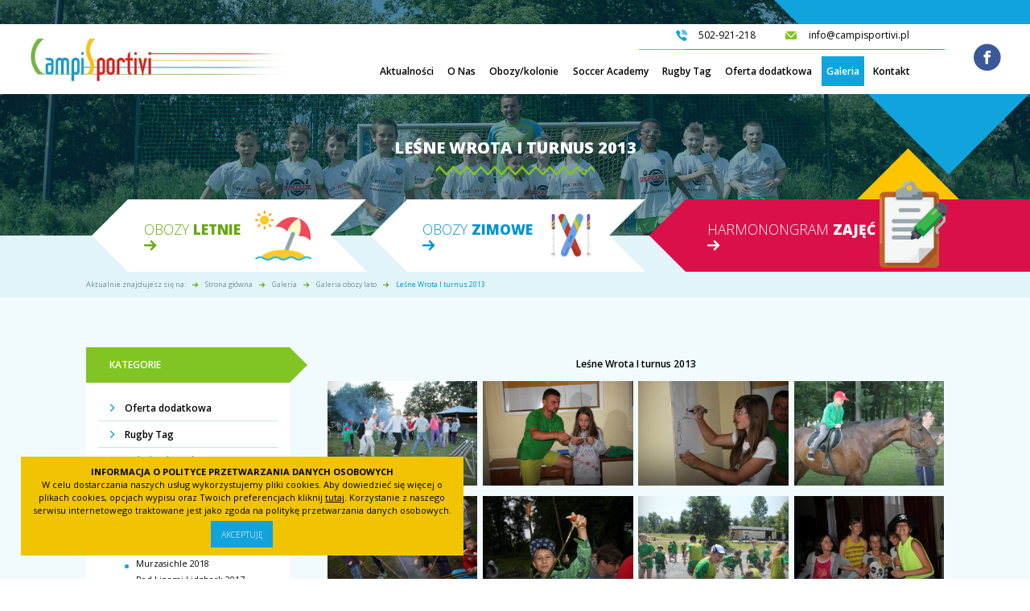

--- FILE ---
content_type: text/html; charset=UTF-8
request_url: http://www.campisportivi.pl/galeria/galeria-obozy-lato/lesne-wrota-i-turnus-2013
body_size: 4249
content:
<!DOCTYPE html>
<html lang="pl">
<head>
          <!-- Global site tag (gtag.js) - Google Analytics -->
      <script async src="https://www.googletagmanager.com/gtag/js?id=UA-123687913-1"></script>
      <script>
        window.dataLayer = window.dataLayer || [];
        function gtag(){dataLayer.push(arguments);}
        gtag('js', new Date());
        gtag('config', 'UA-123687913-1');
      </script>
    
    <meta charset="utf-8">
    <meta http-equiv="X-UA-Compatible" content="IE=edge">
    <meta name="viewport" content="width=device-width, initial-scale=1">

    <title>Leśne Wrota I turnus 2013 - Campisportivi</title>
    <meta name="description" content="">
    <link rel="canonical" href="http://www.campisportivi.pl/galeria/galeria-obozy-lato/lesne-wrota-i-turnus-2013"/>

    <!-- CSRF Token -->
    <meta name="csrf-token" content="c9IZiF7B2mEl9ZTKzYEMOZk94msfHUd0hXwg5q5M">

    <!-- Styles -->
        <link href="https://fonts.googleapis.com/css?family=Open+Sans:300,400,600,700,800&amp;amp;subset=latin-ext" rel="stylesheet">
    <link href="/css/app_front.css?v=WV167335v635G8V42Jp5xr1" rel="stylesheet">
    <link href="/css/front.css?v=WV167335v635G8V42Jp5xr1" rel="stylesheet">

    <!-- Scripts -->
    <script>
        var currentLang = "pl";
        window.Laravel = {
    "csrfToken": "c9IZiF7B2mEl9ZTKzYEMOZk94msfHUd0hXwg5q5M",
    "lang": {
        "validation": {
            "invalid": "Formularz nie został prawidłowo wypełniony",
            "phone": "Numer telefonu powinien składać się z 9 cyfr"
        }
    }
};
    </script>
</head>
<body>
    <div class="wrapper">
        
        <header>
    <div class="wrapper-header">
        <div itemscope="" itemtype="http://schema.org/Organization" class="header--left"><a itemprop="url" href="/"><img itemprop="logo" src="/images/logo.jpg" alt=""></a></div>
        <div class="menu--mobile"></div>
        <div class="header--right">
            <div class="header--right-information">
                <div itemscope="" itemtype="http://schema.org/Organization" class="header-info">
                    <div class="header-call"><a href="tel:502-921-218"><span itemprop="telephone">502-921-218</span></a></div>
                    <div class="header-email"><a href="mailto:info@campisportivi.pl"><span itemprop="email">info@campisportivi.pl</span></a></div>
                </div>
                <ul class="header--menu">
                    <div class="close_menu"></div>
                    <li class="">
            <a href="/aktualnosci" title="Aktualności">Aktualności</a>
        </li>
                    <li class="">
            <a href="/o-nas" title="O Nas">O Nas</a>
        </li>
                    <li class="">
            <a href="/obozy-kolonie" title="Obozy/kolonie">Obozy/kolonie</a>
        </li>
                    <li class="">
            <a href="/soccer-academy" title="Soccer Academy">Soccer Academy</a>
        </li>
                    <li class="">
            <a href="/rugby-tag" title="Rugby Tag">Rugby Tag</a>
        </li>
                    <li class="">
            <a href="/oferta-dodatkowa" title="Oferta dodatkowa">Oferta dodatkowa</a>
        </li>
                    <li class=" active ">
            <a href="/galeria" title="Galeria">Galeria</a>
        </li>
                    <li class="">
            <a href="/kontakt" title="Kontakt">Kontakt</a>
        </li>
        

                </ul>
            </div>
            <div class="header--right-facebook"><a href="https://www.facebook.com/CampiSportivi-143533685764217/" target="_blank"></a></div>
        </div>
    </div>
</header>        <div class="wrapper__inner">
            <section>
                
    <div class="page--header">
    <div class="page--title">
        <h1>Leśne Wrota I turnus 2013</h1>
    </div>
    <div class="banner--box--wrapper js-animation">
        <a href="/obozy-kolonie/kolonie-lato-2024" class="banner--box--item">
            <div class="banner--box--item--inner">
                <p>OBOZY<i> LETNIE</i></p>
            </div>
        </a>
        <a href="/obozy-kolonie/ferie-zimowe-2020" class="banner--box--item">
            <div class="banner--box--item--inner">
                <p>OBOZY<i> ZIMOWE</i></p>
            </div>
        </a>
        <a class="banner--box--item timetable">
            <div class="banner--box--item--inner">
                <p>HARMONONGRAM<i> ZAJĘĆ</i></p>
            </div>
        </a>
    </div>
</div>
    <div class="breadcrumbs">
		<div class="breadcrumbs--wrapper">
			<div class="breadcrumbs__name">Aktualnie znajdujesz się na:</div>
				<ol class="breadcrumbs__breads">
									<li><a href="/">Strona główna</a></li>
												<li><a href="http://www.campisportivi.pl/galeria">Galeria</a></li>
												<li><a href="http://www.campisportivi.pl/galeria/galeria-obozy-lato">Galeria obozy lato</a></li>
												<li class="active">Leśne Wrota I turnus 2013</li>
									</ol>
		</div>
	</div>


  
    <div class="page--content--area">
        <div class="page--content--area--wrap">

            <div class="text-page--wrap ">
                                    <div class="text-page--left-area">
                        <div class="category--menu">
                            <div class="category-menu-title">KATEGORIE</div>
                            <div class="category-menu-wrap">
                                <ul>
                                    <li id="49">          <a data-test="galeria/galeria-obozy-lato/lesne-wrota-i-turnus-2013"
            class=""
            href="/galeria/oferta-dodatkowa">Oferta dodatkowa</a>
                  </li>
                      <li id="48">          <a data-test="galeria/galeria-obozy-lato/lesne-wrota-i-turnus-2013"
            class=""
            href="/galeria/rugby-tag">Rugby Tag</a>
                  </li>
                      <li id="20">          <a data-test="galeria/galeria-obozy-lato/lesne-wrota-i-turnus-2013"
            class=" active "
            href="/galeria/galeria-obozy-lato">Galeria obozy lato</a>
                        <ul >
                <li id="78">          <a data-test="galeria/galeria-obozy-lato/lesne-wrota-i-turnus-2013"
            class=""
            href="/galeria/galeria-obozy-lato/halo-mazury-lidzbark-2022">Halo Mazury Lidzbark 2022</a>
                  </li>
                      <li id="77">          <a data-test="galeria/galeria-obozy-lato/lesne-wrota-i-turnus-2013"
            class=""
            href="/galeria/galeria-obozy-lato/murzasichle-2022">Murzasichle 2022</a>
                  </li>
                      <li id="74">          <a data-test="galeria/galeria-obozy-lato/lesne-wrota-i-turnus-2013"
            class=""
            href="/galeria/galeria-obozy-lato/muirzasichle-2020">Muirzasichle 2020</a>
                  </li>
                      <li id="63">          <a data-test="galeria/galeria-obozy-lato/lesne-wrota-i-turnus-2013"
            class=""
            href="/galeria/galeria-obozy-lato/murzasichle-2019">Murzasichle 2019</a>
                  </li>
                      <li id="54">          <a data-test="galeria/galeria-obozy-lato/lesne-wrota-i-turnus-2013"
            class=""
            href="/galeria/galeria-obozy-lato/pod-lipami-lidzbark-2018">Pod Lipami Lidzbark 2018</a>
                  </li>
                      <li id="52">          <a data-test="galeria/galeria-obozy-lato/lesne-wrota-i-turnus-2013"
            class=""
            href="/galeria/galeria-obozy-lato/murzasichle-2018">Murzasichle 2018</a>
                  </li>
                      <li id="35">          <a data-test="galeria/galeria-obozy-lato/lesne-wrota-i-turnus-2013"
            class=""
            href="/galeria/galeria-obozy-lato/pod-lipami-lidzbark-2017">Pod Lipami Lidzbark 2017</a>
                  </li>
                      <li id="34">          <a data-test="galeria/galeria-obozy-lato/lesne-wrota-i-turnus-2013"
            class=""
            href="/galeria/galeria-obozy-lato/murzasichle-2017">Murzasichle 2017</a>
                  </li>
                      <li id="33">          <a data-test="galeria/galeria-obozy-lato/lesne-wrota-i-turnus-2013"
            class=""
            href="/galeria/galeria-obozy-lato/pod-lipami-lidzbark-2016">Pod Lipami Lidzbark 2016</a>
                  </li>
                      <li id="32">          <a data-test="galeria/galeria-obozy-lato/lesne-wrota-i-turnus-2013"
            class=""
            href="/galeria/galeria-obozy-lato/pod-lipami-lidzbark-2015">Pod Lipami Lidzbark 2015</a>
                  </li>
                      <li id="31">          <a data-test="galeria/galeria-obozy-lato/lesne-wrota-i-turnus-2013"
            class=""
            href="/galeria/galeria-obozy-lato/pod-lipami-lidzbark-ii-turnus-2014">Pod Lipami Lidzbark II turnus 2014</a>
                  </li>
                      <li id="30">          <a data-test="galeria/galeria-obozy-lato/lesne-wrota-i-turnus-2013"
            class=""
            href="/galeria/galeria-obozy-lato/pod-lipami-lidzbark-i-turnus-2014">Pod Lipami Lidzbark I turnus 2014</a>
                  </li>
                      <li id="29">          <a data-test="galeria/galeria-obozy-lato/lesne-wrota-i-turnus-2013"
            class=""
            href="/galeria/galeria-obozy-lato/lesne-wrota-ii-turnus-2013">Leśne Wrota II turnus 2013</a>
                  </li>
                      <li id="28">          <a data-test="galeria/galeria-obozy-lato/lesne-wrota-i-turnus-2013"
            class=" active "
            href="/galeria/galeria-obozy-lato/lesne-wrota-i-turnus-2013">Leśne Wrota I turnus 2013</a>
                  </li>
                      <li id="26">          <a data-test="galeria/galeria-obozy-lato/lesne-wrota-i-turnus-2013"
            class=""
            href="/galeria/galeria-obozy-lato/lesne-wrota-2012">Leśne Wrota 2012</a>
                  </li>
          

              </ul>
                  </li>
                      <li id="19">          <a data-test="galeria/galeria-obozy-lato/lesne-wrota-i-turnus-2013"
            class=""
            href="/galeria/galeria-obozy-zima">Galeria obozy zima</a>
                        <ul  style="display:none;" >
                <li id="71">          <a data-test="galeria/galeria-obozy-lato/lesne-wrota-i-turnus-2013"
            class=""
            href="/galeria/galeria-obozy-zima/murzasichle-turnus-rodzinny-2020">Murzasichle turnus rodzinny 2020</a>
                  </li>
                      <li id="70">          <a data-test="galeria/galeria-obozy-lato/lesne-wrota-i-turnus-2013"
            class=""
            href="/galeria/galeria-obozy-zima/murzasichle-i-turnus-2020">Murzasichle I turnus 2020</a>
                  </li>
                      <li id="46">          <a data-test="galeria/galeria-obozy-lato/lesne-wrota-i-turnus-2013"
            class=""
            href="/galeria/galeria-obozy-zima/murzasichle-turnus-rodzinny-2018">Murzasichle turnus rodzinny 2018</a>
                  </li>
                      <li id="45">          <a data-test="galeria/galeria-obozy-lato/lesne-wrota-i-turnus-2013"
            class=""
            href="/galeria/galeria-obozy-zima/murzasichle-i-turnus-2018">Murzasichle I turnus 2018</a>
                  </li>
                      <li id="44">          <a data-test="galeria/galeria-obozy-lato/lesne-wrota-i-turnus-2013"
            class=""
            href="/galeria/galeria-obozy-zima/murzasichle-turnus-rodzinny-2017">Murzasichle turnus rodzinny 2017</a>
                  </li>
                      <li id="43">          <a data-test="galeria/galeria-obozy-lato/lesne-wrota-i-turnus-2013"
            class=""
            href="/galeria/galeria-obozy-zima/murzasichle-i-turnus-2017">Murzasichle I turnus 2017</a>
                  </li>
                      <li id="42">          <a data-test="galeria/galeria-obozy-lato/lesne-wrota-i-turnus-2013"
            class=""
            href="/galeria/galeria-obozy-zima/murzasichle-turnus-rodzinny-2016">Murzasichle turnus rodzinny 2016</a>
                  </li>
                      <li id="41">          <a data-test="galeria/galeria-obozy-lato/lesne-wrota-i-turnus-2013"
            class=""
            href="/galeria/galeria-obozy-zima/murzasichle-i-turnus-2016">Murzasichle I turnus 2016</a>
                  </li>
                      <li id="40">          <a data-test="galeria/galeria-obozy-lato/lesne-wrota-i-turnus-2013"
            class=""
            href="/galeria/galeria-obozy-zima/murzasichle-turnus-rodzinny-2015">Murzasichle turnus rodzinny 2015</a>
                  </li>
                      <li id="39">          <a data-test="galeria/galeria-obozy-lato/lesne-wrota-i-turnus-2013"
            class=""
            href="/galeria/galeria-obozy-zima/murzasichle-i-turnus-2015">Murzasichle I turnus 2015</a>
                  </li>
                      <li id="38">          <a data-test="galeria/galeria-obozy-lato/lesne-wrota-i-turnus-2013"
            class=""
            href="/galeria/galeria-obozy-zima/murzasichle-turnus-rodzinny-2014">Murzasichle turnus rodzinny 2014</a>
                  </li>
                      <li id="37">          <a data-test="galeria/galeria-obozy-lato/lesne-wrota-i-turnus-2013"
            class=""
            href="/galeria/galeria-obozy-zima/murzasichle-i-turnus-2014">Murzasichle I turnus 2014</a>
                  </li>
                      <li id="36">          <a data-test="galeria/galeria-obozy-lato/lesne-wrota-i-turnus-2013"
            class=""
            href="/galeria/galeria-obozy-zima/murzasichle-turnus-rodzinny-2013">Murzasichle turnus rodzinny 2013</a>
                  </li>
                      <li id="27">          <a data-test="galeria/galeria-obozy-lato/lesne-wrota-i-turnus-2013"
            class=""
            href="/galeria/galeria-obozy-zima/murzasichle-i-turnus-2013">Murzasichle I turnus 2013</a>
                  </li>
                      <li id="21">          <a data-test="galeria/galeria-obozy-lato/lesne-wrota-i-turnus-2013"
            class=""
            href="/galeria/galeria-obozy-zima/muszyna-2012">Muszyna 2012</a>
                  </li>
          

              </ul>
                  </li>
                      <li id="18">          <a data-test="galeria/galeria-obozy-lato/lesne-wrota-i-turnus-2013"
            class=""
            href="/galeria/soccer-academy">Soccer Academy</a>
                  </li>
          
                                </ul>
                            </div>
                        </div>
                    </div>
                                <div class="text-page--right-area">
                    
                    <div class="gallery--images">
                    <div class="title--block--text">
                        <p class="title--text">Leśne Wrota I turnus 2013</p>
           
                   </div>
       <div class="gallery--images-wrap">
          
           <a href="/img/gallery_photo/432/normal.png" class="gallery--images-item showpop">
               <img src="/img/gallery_photo/432/thumbnail.png?v=1525421153" alt="">
                          </a>
          
           <a href="/img/gallery_photo/431/normal.png" class="gallery--images-item showpop">
               <img src="/img/gallery_photo/431/thumbnail.png?v=1525421153" alt="">
                          </a>
          
           <a href="/img/gallery_photo/430/normal.png" class="gallery--images-item showpop">
               <img src="/img/gallery_photo/430/thumbnail.png?v=1525421153" alt="">
                          </a>
          
           <a href="/img/gallery_photo/429/normal.png" class="gallery--images-item showpop">
               <img src="/img/gallery_photo/429/thumbnail.png?v=1525421153" alt="">
                          </a>
          
           <a href="/img/gallery_photo/428/normal.png" class="gallery--images-item showpop">
               <img src="/img/gallery_photo/428/thumbnail.png?v=1525421153" alt="">
                          </a>
          
           <a href="/img/gallery_photo/427/normal.png" class="gallery--images-item showpop">
               <img src="/img/gallery_photo/427/thumbnail.png?v=1525421153" alt="">
                          </a>
          
           <a href="/img/gallery_photo/426/normal.png" class="gallery--images-item showpop">
               <img src="/img/gallery_photo/426/thumbnail.png?v=1525421153" alt="">
                          </a>
          
           <a href="/img/gallery_photo/425/normal.png" class="gallery--images-item showpop">
               <img src="/img/gallery_photo/425/thumbnail.png?v=1525421153" alt="">
                          </a>
          
           <a href="/img/gallery_photo/424/normal.png" class="gallery--images-item showpop">
               <img src="/img/gallery_photo/424/thumbnail.png?v=1525421153" alt="">
                          </a>
          
           <a href="/img/gallery_photo/423/normal.png" class="gallery--images-item showpop">
               <img src="/img/gallery_photo/423/thumbnail.png?v=1525421153" alt="">
                          </a>
          
           <a href="/img/gallery_photo/422/normal.png" class="gallery--images-item showpop">
               <img src="/img/gallery_photo/422/thumbnail.png?v=1525421153" alt="">
                          </a>
          
           <a href="/img/gallery_photo/421/normal.png" class="gallery--images-item showpop">
               <img src="/img/gallery_photo/421/thumbnail.png?v=1525421153" alt="">
                          </a>
          
           <a href="/img/gallery_photo/420/normal.png" class="gallery--images-item showpop">
               <img src="/img/gallery_photo/420/thumbnail.png?v=1525421153" alt="">
                          </a>
          
           <a href="/img/gallery_photo/419/normal.png" class="gallery--images-item showpop">
               <img src="/img/gallery_photo/419/thumbnail.png?v=1525421153" alt="">
                          </a>
          
           <a href="/img/gallery_photo/418/normal.png" class="gallery--images-item showpop">
               <img src="/img/gallery_photo/418/thumbnail.png?v=1525421153" alt="">
                          </a>
          
           <a href="/img/gallery_photo/417/normal.png" class="gallery--images-item showpop">
               <img src="/img/gallery_photo/417/thumbnail.png?v=1525421153" alt="">
                          </a>
          
           <a href="/img/gallery_photo/416/normal.png" class="gallery--images-item showpop">
               <img src="/img/gallery_photo/416/thumbnail.png?v=1525421153" alt="">
                          </a>
          
           <a href="/img/gallery_photo/415/normal.png" class="gallery--images-item showpop">
               <img src="/img/gallery_photo/415/thumbnail.png?v=1525421153" alt="">
                          </a>
          
           <a href="/img/gallery_photo/414/normal.png" class="gallery--images-item showpop">
               <img src="/img/gallery_photo/414/thumbnail.png?v=1525421153" alt="">
                          </a>
          
           <a href="/img/gallery_photo/413/normal.png" class="gallery--images-item showpop">
               <img src="/img/gallery_photo/413/thumbnail.png?v=1525421153" alt="">
                          </a>
          
           <a href="/img/gallery_photo/412/normal.png" class="gallery--images-item showpop">
               <img src="/img/gallery_photo/412/thumbnail.png?v=1525421153" alt="">
                          </a>
          
           <a href="/img/gallery_photo/411/normal.png" class="gallery--images-item showpop">
               <img src="/img/gallery_photo/411/thumbnail.png?v=1525421153" alt="">
                          </a>
          
           <a href="/img/gallery_photo/410/normal.png" class="gallery--images-item showpop">
               <img src="/img/gallery_photo/410/thumbnail.png?v=1525421153" alt="">
                          </a>
          
           <a href="/img/gallery_photo/409/normal.png" class="gallery--images-item showpop">
               <img src="/img/gallery_photo/409/thumbnail.png?v=1525421153" alt="">
                          </a>
          
           <a href="/img/gallery_photo/408/normal.png" class="gallery--images-item showpop">
               <img src="/img/gallery_photo/408/thumbnail.png?v=1525421153" alt="">
                          </a>
          
           <a href="/img/gallery_photo/407/normal.png" class="gallery--images-item showpop">
               <img src="/img/gallery_photo/407/thumbnail.png?v=1525421153" alt="">
                          </a>
          
           <a href="/img/gallery_photo/406/normal.png" class="gallery--images-item showpop">
               <img src="/img/gallery_photo/406/thumbnail.png?v=1525421153" alt="">
                          </a>
          
           <a href="/img/gallery_photo/405/normal.png" class="gallery--images-item showpop">
               <img src="/img/gallery_photo/405/thumbnail.png?v=1525421153" alt="">
                          </a>
          
           <a href="/img/gallery_photo/404/normal.png" class="gallery--images-item showpop">
               <img src="/img/gallery_photo/404/thumbnail.png?v=1525421153" alt="">
                          </a>
          
           <a href="/img/gallery_photo/403/normal.png" class="gallery--images-item showpop">
               <img src="/img/gallery_photo/403/thumbnail.png?v=1525421153" alt="">
                          </a>
          
           <a href="/img/gallery_photo/402/normal.png" class="gallery--images-item showpop">
               <img src="/img/gallery_photo/402/thumbnail.png?v=1525421153" alt="">
                          </a>
          
           <a href="/img/gallery_photo/401/normal.png" class="gallery--images-item showpop">
               <img src="/img/gallery_photo/401/thumbnail.png?v=1525421153" alt="">
                          </a>
          
           <a href="/img/gallery_photo/400/normal.png" class="gallery--images-item showpop">
               <img src="/img/gallery_photo/400/thumbnail.png?v=1525421153" alt="">
                          </a>
          
           <a href="/img/gallery_photo/399/normal.png" class="gallery--images-item showpop">
               <img src="/img/gallery_photo/399/thumbnail.png?v=1525421153" alt="">
                          </a>
          
           <a href="/img/gallery_photo/398/normal.png" class="gallery--images-item showpop">
               <img src="/img/gallery_photo/398/thumbnail.png?v=1525421153" alt="">
                          </a>
          
           <a href="/img/gallery_photo/397/normal.png" class="gallery--images-item showpop">
               <img src="/img/gallery_photo/397/thumbnail.png?v=1525421153" alt="">
                          </a>
          
           <a href="/img/gallery_photo/396/normal.png" class="gallery--images-item showpop">
               <img src="/img/gallery_photo/396/thumbnail.png?v=1525421153" alt="">
                          </a>
          
           <a href="/img/gallery_photo/395/normal.png" class="gallery--images-item showpop">
               <img src="/img/gallery_photo/395/thumbnail.png?v=1525421153" alt="">
                          </a>
          
           <a href="/img/gallery_photo/394/normal.png" class="gallery--images-item showpop">
               <img src="/img/gallery_photo/394/thumbnail.png?v=1525421153" alt="">
                          </a>
          
           <a href="/img/gallery_photo/393/normal.png" class="gallery--images-item showpop">
               <img src="/img/gallery_photo/393/thumbnail.png?v=1525421153" alt="">
                          </a>
          
           <a href="/img/gallery_photo/392/normal.png" class="gallery--images-item showpop">
               <img src="/img/gallery_photo/392/thumbnail.png?v=1525421153" alt="">
                          </a>
          
           <a href="/img/gallery_photo/391/normal.png" class="gallery--images-item showpop">
               <img src="/img/gallery_photo/391/thumbnail.png?v=1525421153" alt="">
                          </a>
          
           <a href="/img/gallery_photo/390/normal.png" class="gallery--images-item showpop">
               <img src="/img/gallery_photo/390/thumbnail.png?v=1525421153" alt="">
                          </a>
          
           <a href="/img/gallery_photo/389/normal.png" class="gallery--images-item showpop">
               <img src="/img/gallery_photo/389/thumbnail.png?v=1525421153" alt="">
                          </a>
      </div>

                </div>
                    
    
                                                                                </div>
            </div>
        </div>
    </div>

    
            </section>
            <div class="poptimetable">
    <div class="close-pop"></div>
    <div class="timetable--wrap">
        <div class="timetable--title">HARMONOGRAM<i> ZAJĘĆ</i></div>
        <div class="timetable--list">
            <div class="item--time">
                <div class="item--time--img"><img src="/images/timetable/img-1.png" alt=""></div>
                <div class="item--time--wrap">
                    <div class="item--time--title">SOCCERACADEMY</div>
                    <div class="item--time--group"><i>SP 34</i>
                        <ul>
                            <li><b>wtorek 17:30-19:00</b> - grupa młodsza 5-6 lat</li>
                            <li><b>czwartek 17:30-19:00</b> - grupa starsza 7-8 lat</li>
                        </ul>
                    </div>
                    <div class="item--time--group"><i>SP ŁUSZCZÓW</i>
                        <ul>
                            <li><b>wtorek 14:10-15:40</b> - grupa młodsza 9-11 lat</li>
                            <li><b>czwartek 14:10-15:40</b> - grupa starsza 12-13 lat</li>
                        </ul>
                    </div>
                </div>
            </div>
            <div class="item--time">
                <div class="item--time--img"><img src="/images/timetable/img-2.png" alt=""></div>
                <div class="item--time--wrap">
                    <div class="item--time--title">RUGBY TAG</div>
                    <div class="item--time--group"><i>SP ŁUSZCZÓW</i>
                        <ul>
                            <li><b>środa 12:10-13:40</b> - grupa 11-13 lat</li>
                            <li><b>piątek 14:10-15:40</b> - grupa 11-13 lat</li>
                        </ul>
                    </div>
                </div>
            </div>
        </div>
    </div>
</div>
<div class="mobileMenu"></div>
<footer>
    <div class="footer--wrap">
        <div class="footer-left-area">
            <h4>LUBELSKA AKADEMIA SPORTU<i> CAMPISPORTIVI</i></h4>
            <div class="footer--text">
                <p>Lubelska Akademia Sportu CampiSportivi to firma, dzięki której Twoje dziecko przeżyje przygodę swojego życia.</p>
                <p>
                    Ludzie tworzący nasz klub, to osoby z wieloletnim doświadczeniem, zarówno w organizacji imprez
                    turystycznych, jak i obozów sportowych, zimowisk, czy kolonii wypoczynkowych dla dzieci i młodzieży.
                </p>
            </div>
        </div>
        <div class="footer-right-area">
            <div class="footer--tel">
                <div class="footer--contact-title">ZADZWOŃ DO NAS</div><a href="tel:502-921-218">502-921-218</a>
            </div>
            <div class="footer--email">
                <div class="footer--contact-title">LUB WYŚLIJ E-MAIL</div><a href="mailto:info@campisportivi.pl">info@campisportivi.pl</a>
            </div>
        </div>
        <div class="copyright"><span>projekt i realizacja: <a href="https://www.ibif.pl" target="_blank" title="sklepy internetowe Lublin">ibif.pl</a></span></div>
    </div>
</footer>
</div>
<div class="footer">
    <div class="mobileMenu">
        <div class="js-close"></div>
        <div class="mobileMenu__inner">
            <ul class="mobileMenu__list">
                <li class="mobileMenu__list__item"><a href="/aktualnosci">Aktualności</a></li>
                <li class="mobileMenu__list__item"><a href="/o-nas">O Nas</a></li>
                <li class="mobileMenu__list__item"><a href="/obozy-kolonie">Obozy/kolonie</a></li>
                <li class="mobileMenu__list__item"><a href="/soccer-academy">SoccerAcademy</a></li>
                <li class="mobileMenu__list__item"><a href="/tkd-tigers">TKD Tigers</a></li>
                <li class="mobileMenu__list__item"><a href="/rugby-tag">Rugby Tag</a></li>
                <li class="mobileMenu__list__item"><a href="/oferta-dodatkowa">Oferta dodatkowa</a></li>
                <li class="mobileMenu__list__item"><a href="/galeria">Galeria</a></li>
                <li class="mobileMenu__list__item"><a href="/kontakt">Kontakt</a></li>
            </ul>
            <div class="mobileMenu__socials">
                <div class="mobileMenu__social"><a href="https://www.facebook.com/CampiSportivi-143533685764217/" rel="nofollow" target="_blank" class="socialFacebok"></a></div>
                <div class="mobileMenu__social"><a href="" rel="nofollow" target="_blank" class="socialInstagram"></a></div>
            </div>
        </div>
    </div>
    <div class="js-overlay"></div>
</div>
</div>
<div class="rodo">
  <div class="rodo__content">
    <h6>Informacja o polityce przetwarzania danych osobowych</h6>
    <p>W celu dostarczania naszych usług wykorzystujemy pliki cookies. Aby dowiedzieć się więcej o plikach cookies, opcjach wypisu oraz Twoich preferencjach kliknij <a href="/polityka-prywatnosci" target="_blank" class="rodo__content__link">tutaj</a>. Korzystanie z naszego serwisu internetowego traktowane jest jako zgoda na politykę przetwarzania danych osobowych.</p>
  </div>
  <div class="rodo__button">
    <button id="rodo-cookies" type="button" onclick="closeRodoModalAndSaveCookie()" class="myBtn news--link">Akceptuję</button>
  </div>
</div>
        </div>
    </div>


    <!-- Scripts -->
    <script src="/js/app_front.js?v=WV167335v635G8V42Jp5xr1"></script>
    <script src="/js/common.js?v=WV167335v635G8V42Jp5xr1"></script>
    <script src="/js/front.js?v=WV167335v635G8V42Jp5xr1"></script>

    

    </body>
</html>


--- FILE ---
content_type: text/css
request_url: http://www.campisportivi.pl/css/front.css?v=WV167335v635G8V42Jp5xr1
body_size: 18249
content:
/* Magnific Popup CSS */
.mfp-bg {
  top: 0;
  left: 0;
  width: 100%;
  height: 100%;
  z-index: 1042;
  overflow: hidden;
  position: fixed;
  background: #0b0b0b;
  opacity: 0.8;
}

.mfp-wrap {
  top: 0;
  left: 0;
  width: 100%;
  height: 100%;
  z-index: 1043;
  position: fixed;
  outline: none !important;
  -webkit-backface-visibility: hidden;
}

.mfp-container {
  text-align: center;
  position: absolute;
  width: 100%;
  height: 100%;
  left: 0;
  top: 0;
  padding: 0 8px;
  box-sizing: border-box;
}

.mfp-container:before {
  content: '';
  display: inline-block;
  height: 100%;
  vertical-align: middle;
}

.mfp-align-top .mfp-container:before {
  display: none;
}

.mfp-content {
  position: relative;
  display: inline-block;
  vertical-align: middle;
  margin: 0 auto;
  text-align: left;
  z-index: 1045;
}

.mfp-inline-holder .mfp-content,
.mfp-ajax-holder .mfp-content {
  width: 100%;
  cursor: auto;
}

.mfp-ajax-cur {
  cursor: progress;
}

.mfp-zoom-out-cur, .mfp-zoom-out-cur .mfp-image-holder .mfp-close {
  cursor: -moz-zoom-out;
  cursor: -webkit-zoom-out;
  cursor: zoom-out;
}

.mfp-zoom {
  cursor: pointer;
  cursor: -webkit-zoom-in;
  cursor: -moz-zoom-in;
  cursor: zoom-in;
}

.mfp-auto-cursor .mfp-content {
  cursor: auto;
}

.mfp-close,
.mfp-arrow,
.mfp-preloader,
.mfp-counter {
  -webkit-user-select: none;
  -moz-user-select: none;
  user-select: none;
}

.mfp-loading.mfp-figure {
  display: none;
}

.mfp-hide {
  display: none !important;
}

.mfp-preloader {
  color: #CCC;
  position: absolute;
  top: 50%;
  width: auto;
  text-align: center;
  margin-top: -0.8em;
  left: 8px;
  right: 8px;
  z-index: 1044;
}

.mfp-preloader a {
  color: #CCC;
}

.mfp-preloader a:hover {
  color: #FFF;
}

.mfp-s-ready .mfp-preloader {
  display: none;
}

.mfp-s-error .mfp-content {
  display: none;
}

button.mfp-close,
button.mfp-arrow {
  overflow: visible;
  cursor: pointer;
  background: transparent;
  border: 0;
  -webkit-appearance: none;
  display: block;
  outline: none;
  padding: 0;
  z-index: 1046;
  box-shadow: none;
  touch-action: manipulation;
}

button::-moz-focus-inner {
  padding: 0;
  border: 0;
}

.mfp-close {
  width: 44px;
  height: 44px;
  line-height: 44px;
  position: absolute;
  right: 0;
  top: 0;
  text-decoration: none;
  text-align: center;
  opacity: 0.65;
  padding: 0 0 18px 10px;
  color: #FFF;
  font-style: normal;
  font-size: 28px;
  font-family: Arial, Baskerville, monospace;
}

.mfp-close:hover,
.mfp-close:focus {
  opacity: 1;
}

.mfp-close:active {
  top: 1px;
}

.mfp-close-btn-in .mfp-close {
  color: #333;
}

.mfp-image-holder .mfp-close,
.mfp-iframe-holder .mfp-close {
  color: #FFF;
  right: -6px;
  text-align: right;
  padding-right: 6px;
  width: 100%;
}

.mfp-counter {
  position: absolute;
  top: 0;
  right: 0;
  color: #CCC;
  font-size: 12px;
  line-height: 18px;
  white-space: nowrap;
}

.mfp-arrow {
  position: absolute;
  opacity: 0.65;
  margin: 0;
  top: 50%;
  margin-top: -55px;
  padding: 0;
  width: 90px;
  height: 110px;
  -webkit-tap-highlight-color: transparent;
}

.mfp-arrow:active {
  margin-top: -54px;
}

.mfp-arrow:hover,
.mfp-arrow:focus {
  opacity: 1;
}

.mfp-arrow:before,
.mfp-arrow:after {
  content: '';
  display: block;
  width: 0;
  height: 0;
  position: absolute;
  left: 0;
  top: 0;
  margin-top: 35px;
  margin-left: 35px;
  border: medium inset transparent;
}

.mfp-arrow:after {
  border-top-width: 13px;
  border-bottom-width: 13px;
  top: 8px;
}

.mfp-arrow:before {
  border-top-width: 21px;
  border-bottom-width: 21px;
  opacity: 0.7;
}

.mfp-arrow-left {
  left: 0;
}

.mfp-arrow-left:after {
  border-right: 17px solid #FFF;
  margin-left: 31px;
}

.mfp-arrow-left:before {
  margin-left: 25px;
  border-right: 27px solid #3F3F3F;
}

.mfp-arrow-right {
  right: 0;
}

.mfp-arrow-right:after {
  border-left: 17px solid #FFF;
  margin-left: 39px;
}

.mfp-arrow-right:before {
  border-left: 27px solid #3F3F3F;
}

.mfp-iframe-holder {
  padding-top: 40px;
  padding-bottom: 40px;
}

.mfp-iframe-holder .mfp-content {
  line-height: 0;
  width: 100%;
  max-width: 900px;
}

.mfp-iframe-holder .mfp-close {
  top: -40px;
}

.mfp-iframe-scaler {
  width: 100%;
  height: 0;
  overflow: hidden;
  padding-top: 56.25%;
}

.mfp-iframe-scaler iframe {
  position: absolute;
  display: block;
  top: 0;
  left: 0;
  width: 100%;
  height: 100%;
  box-shadow: 0 0 8px rgba(0, 0, 0, 0.6);
  background: #000;
}

/* Main image in popup */
img.mfp-img {
  width: auto;
  max-width: 100%;
  height: auto;
  display: block;
  line-height: 0;
  box-sizing: border-box;
  padding: 40px 0 40px;
  margin: 0 auto;
}

/* The shadow behind the image */
.mfp-figure {
  line-height: 0;
}

.mfp-figure:after {
  content: '';
  position: absolute;
  left: 0;
  top: 40px;
  bottom: 40px;
  display: block;
  right: 0;
  width: auto;
  height: auto;
  z-index: -1;
  box-shadow: 0 0 8px rgba(0, 0, 0, 0.6);
  background: #444;
}

.mfp-figure small {
  color: #BDBDBD;
  display: block;
  font-size: 12px;
  line-height: 14px;
}

.mfp-figure figure {
  margin: 0;
}

.mfp-bottom-bar {
  margin-top: -36px;
  position: absolute;
  top: 100%;
  left: 0;
  width: 100%;
  cursor: auto;
}

.mfp-title {
  text-align: left;
  line-height: 18px;
  color: #F3F3F3;
  word-wrap: break-word;
  padding-right: 36px;
}

.mfp-image-holder .mfp-content {
  max-width: 100%;
}

.mfp-gallery .mfp-image-holder .mfp-figure {
  cursor: pointer;
}

@media screen and (max-width: 800px) and (orientation: landscape), screen and (max-height: 300px) {
  /**
       * Remove all paddings around the image on small screen
       */
  .mfp-img-mobile .mfp-image-holder {
    padding-left: 0;
    padding-right: 0;
  }
  .mfp-img-mobile img.mfp-img {
    padding: 0;
  }
  .mfp-img-mobile .mfp-figure:after {
    top: 0;
    bottom: 0;
  }
  .mfp-img-mobile .mfp-figure small {
    display: inline;
    margin-left: 5px;
  }
  .mfp-img-mobile .mfp-bottom-bar {
    background: rgba(0, 0, 0, 0.6);
    bottom: 0;
    margin: 0;
    top: auto;
    padding: 3px 5px;
    position: fixed;
    box-sizing: border-box;
  }
  .mfp-img-mobile .mfp-bottom-bar:empty {
    padding: 0;
  }
  .mfp-img-mobile .mfp-counter {
    right: 5px;
    top: 3px;
  }
  .mfp-img-mobile .mfp-close {
    top: 0;
    right: 0;
    width: 35px;
    height: 35px;
    line-height: 35px;
    background: rgba(0, 0, 0, 0.6);
    position: fixed;
    text-align: center;
    padding: 0;
  }
}

@media all and (max-width: 900px) {
  .mfp-arrow {
    -webkit-transform: scale(0.75);
    transform: scale(0.75);
  }
  .mfp-arrow-left {
    -webkit-transform-origin: 0;
    transform-origin: 0;
  }
  .mfp-arrow-right {
    -webkit-transform-origin: 100%;
    transform-origin: 100%;
  }
  .mfp-container {
    padding-left: 6px;
    padding-right: 6px;
  }
}

/**
 * Owl Carousel v2.2.1
 * Copyright 2013-2017 David Deutsch
 * Licensed under  ()
 */
.owl-carousel, .owl-carousel .owl-item {
  -webkit-tap-highlight-color: transparent;
  position: relative;
}

.owl-carousel {
  display: none;
  width: 100%;
  z-index: 1;
}

.owl-carousel .owl-stage {
  position: relative;
  -ms-touch-action: pan-Y;
  -moz-backface-visibility: hidden;
}

.owl-carousel .owl-stage:after {
  content: ".";
  display: block;
  clear: both;
  visibility: hidden;
  line-height: 0;
  height: 0;
}

.owl-carousel .owl-stage-outer {
  position: relative;
  overflow: hidden;
  -webkit-transform: translate3d(0, 0, 0);
}

.owl-carousel .owl-item, .owl-carousel .owl-wrapper {
  -webkit-backface-visibility: hidden;
  -moz-backface-visibility: hidden;
  -ms-backface-visibility: hidden;
  -webkit-transform: translate3d(0, 0, 0);
  -moz-transform: translate3d(0, 0, 0);
  -ms-transform: translate3d(0, 0, 0);
}

.owl-carousel .owl-item {
  min-height: 1px;
  float: left;
  -webkit-backface-visibility: hidden;
  -webkit-touch-callout: none;
}

.owl-carousel .owl-item img {
  display: block;
  width: 100%;
}

.owl-carousel .owl-dots.disabled, .owl-carousel .owl-nav.disabled {
  display: none;
}

.no-js .owl-carousel, .owl-carousel.owl-loaded {
  display: block;
}

.owl-carousel .owl-dot, .owl-carousel .owl-nav .owl-next, .owl-carousel .owl-nav .owl-prev {
  cursor: pointer;
  cursor: hand;
  -webkit-user-select: none;
  -khtml-user-select: none;
  -moz-user-select: none;
  -ms-user-select: none;
  user-select: none;
}

.owl-carousel.owl-loading {
  opacity: 0;
  display: block;
}

.owl-carousel.owl-hidden {
  opacity: 0;
}

.owl-carousel.owl-refresh .owl-item {
  visibility: hidden;
}

.owl-carousel.owl-drag .owl-item {
  -webkit-user-select: none;
  -moz-user-select: none;
  -ms-user-select: none;
  user-select: none;
}

.owl-carousel.owl-grab {
  cursor: move;
  cursor: grab;
}

.owl-carousel.owl-rtl {
  direction: rtl;
}

.owl-carousel.owl-rtl .owl-item {
  float: right;
}

.owl-carousel .animated {
  animation-duration: 1s;
  animation-fill-mode: both;
}

.owl-carousel .owl-animated-in {
  z-index: 0;
}

.owl-carousel .owl-animated-out {
  z-index: 1;
}

.owl-carousel .fadeOut {
  animation-name: fadeOut;
}

@keyframes fadeOut {
  0% {
    opacity: 1;
  }
  100% {
    opacity: 0;
  }
}

.owl-height {
  transition: height .5s ease-in-out;
}

.owl-carousel .owl-item .owl-lazy {
  opacity: 0;
  transition: opacity .4s ease;
}

.owl-carousel .owl-item img.owl-lazy {
  transform-style: preserve-3d;
}

.owl-carousel .owl-video-wrapper {
  position: relative;
  height: 100%;
  background: #000;
}

.owl-carousel .owl-video-play-icon {
  position: absolute;
  height: 80px;
  width: 80px;
  left: 50%;
  top: 50%;
  margin-left: -40px;
  margin-top: -40px;
  background: url(owl.video.play.png) no-repeat;
  cursor: pointer;
  z-index: 1;
  -webkit-backface-visibility: hidden;
  transition: transform .1s ease;
}

.owl-carousel .owl-video-play-icon:hover {
  -ms-transform: scale(1.3, 1.3);
  transform: scale(1.3, 1.3);
}

.owl-carousel .owl-video-playing .owl-video-play-icon, .owl-carousel .owl-video-playing .owl-video-tn {
  display: none;
}

.owl-carousel .owl-video-tn {
  opacity: 0;
  height: 100%;
  background-position: center center;
  background-repeat: no-repeat;
  background-size: contain;
  transition: opacity .4s ease;
}

.owl-carousel .owl-video-frame {
  position: relative;
  z-index: 1;
  height: 100%;
  width: 100%;
}

/**
 * Owl Carousel v2.2.1
 * Copyright 2013-2017 David Deutsch
 * Licensed under  ()
 */
.owl-theme .owl-dots, .owl-theme .owl-nav {
  text-align: center;
  -webkit-tap-highlight-color: transparent;
}

.owl-theme .owl-nav {
  margin-top: 10px;
}

.owl-theme .owl-nav [class*=owl-] {
  color: #FFF;
  font-size: 14px;
  margin: 5px;
  padding: 4px 7px;
  background: #D6D6D6;
  display: inline-block;
  cursor: pointer;
  border-radius: 3px;
}

.owl-theme .owl-nav [class*=owl-]:hover {
  background: #869791;
  color: #FFF;
  text-decoration: none;
}

.owl-theme .owl-nav .disabled {
  opacity: .5;
  cursor: default;
}

.owl-theme .owl-nav.disabled + .owl-dots {
  margin-top: 10px;
}

.owl-theme .owl-dots .owl-dot {
  display: inline-block;
  zoom: 1;
}

.owl-theme .owl-dots .owl-dot span {
  width: 10px;
  height: 10px;
  margin: 5px 7px;
  background: #D6D6D6;
  display: block;
  -webkit-backface-visibility: visible;
  transition: opacity .2s ease;
  border-radius: 30px;
}

.owl-theme .owl-dots .owl-dot.active span, .owl-theme .owl-dots .owl-dot:hover span {
  background: #869791;
}

/*! normalize.css v7.0.0 | MIT License | github.com/necolas/normalize.css */
/* Document
   ========================================================================== */
/**
 * 1. Correct the line height in all browsers.
 * 2. Prevent adjustments of font size after orientation changes in
 *    IE on Windows Phone and in iOS.
 */
html {
  line-height: 1.15;
  /* 1 */
  -ms-text-size-adjust: 100%;
  /* 2 */
  -webkit-text-size-adjust: 100%;
  /* 2 */
}

/* Sections
   ========================================================================== */
/**
 * Remove the margin in all browsers (opinionated).
 */
body {
  margin: 0;
}

/**
 * Add the correct display in IE 9-.
 */
article,
aside,
footer,
header,
nav,
section {
  display: block;
}

/**
 * Correct the font size and margin on `h1` elements within `section` and
 * `article` contexts in Chrome, Firefox, and Safari.
 */
h1 {
  font-size: 2em;
  margin: 0.67em 0;
}

/* Grouping content
   ========================================================================== */
/**
 * Add the correct display in IE 9-.
 * 1. Add the correct display in IE.
 */
figcaption,
figure,
main {
  /* 1 */
  display: block;
}

/**
 * Add the correct margin in IE 8.
 */
figure {
  margin: 1em 40px;
}

/**
 * 1. Add the correct box sizing in Firefox.
 * 2. Show the overflow in Edge and IE.
 */
hr {
  box-sizing: content-box;
  /* 1 */
  height: 0;
  /* 1 */
  overflow: visible;
  /* 2 */
}

/**
 * 1. Correct the inheritance and scaling of font size in all browsers.
 * 2. Correct the odd `em` font sizing in all browsers.
 */
pre {
  font-family: monospace, monospace;
  /* 1 */
  font-size: 1em;
  /* 2 */
}

/* Text-level semantics
   ========================================================================== */
/**
 * 1. Remove the gray background on active links in IE 10.
 * 2. Remove gaps in links underline in iOS 8+ and Safari 8+.
 */
a {
  background-color: transparent;
  /* 1 */
  -webkit-text-decoration-skip: objects;
  /* 2 */
}

/**
 * 1. Remove the bottom border in Chrome 57- and Firefox 39-.
 * 2. Add the correct text decoration in Chrome, Edge, IE, Opera, and Safari.
 */
abbr[title] {
  border-bottom: none;
  /* 1 */
  text-decoration: underline;
  /* 2 */
  text-decoration: underline dotted;
  /* 2 */
}

/**
 * Prevent the duplicate application of `bolder` by the next rule in Safari 6.
 */
b,
strong {
  font-weight: inherit;
}

/**
 * Add the correct font weight in Chrome, Edge, and Safari.
 */
b,
strong {
  font-weight: bolder;
}

/**
 * 1. Correct the inheritance and scaling of font size in all browsers.
 * 2. Correct the odd `em` font sizing in all browsers.
 */
code,
kbd,
samp {
  font-family: monospace, monospace;
  /* 1 */
  font-size: 1em;
  /* 2 */
}

/**
 * Add the correct font style in Android 4.3-.
 */
dfn {
  font-style: italic;
}

/**
 * Add the correct background and color in IE 9-.
 */
mark {
  background-color: #ff0;
  color: #000;
}

/**
 * Add the correct font size in all browsers.
 */
small {
  font-size: 80%;
}

/**
 * Prevent `sub` and `sup` elements from affecting the line height in
 * all browsers.
 */
sub,
sup {
  font-size: 75%;
  line-height: 0;
  position: relative;
  vertical-align: baseline;
}

sub {
  bottom: -0.25em;
}

sup {
  top: -0.5em;
}

/* Embedded content
   ========================================================================== */
/**
 * Add the correct display in IE 9-.
 */
audio,
video {
  display: inline-block;
}

/**
 * Add the correct display in iOS 4-7.
 */
audio:not([controls]) {
  display: none;
  height: 0;
}

/**
 * Remove the border on images inside links in IE 10-.
 */
img {
  border-style: none;
}

/**
 * Hide the overflow in IE.
 */
svg:not(:root) {
  overflow: hidden;
}

/* Forms
   ========================================================================== */
/**
 * 1. Change the font styles in all browsers (opinionated).
 * 2. Remove the margin in Firefox and Safari.
 */
button,
input,
optgroup,
select,
textarea {
  font-family: sans-serif;
  /* 1 */
  font-size: 100%;
  /* 1 */
  line-height: 1.15;
  /* 1 */
  margin: 0;
  /* 2 */
}

/**
 * Show the overflow in IE.
 * 1. Show the overflow in Edge.
 */
button,
input {
  /* 1 */
  overflow: visible;
}

/**
 * Remove the inheritance of text transform in Edge, Firefox, and IE.
 * 1. Remove the inheritance of text transform in Firefox.
 */
button,
select {
  /* 1 */
  text-transform: none;
}

/**
 * 1. Prevent a WebKit bug where (2) destroys native `audio` and `video`
 *    controls in Android 4.
 * 2. Correct the inability to style clickable types in iOS and Safari.
 */
button,
html [type="button"],
[type="reset"],
[type="submit"] {
  -webkit-appearance: button;
  /* 2 */
}

/**
 * Remove the inner border and padding in Firefox.
 */
button::-moz-focus-inner,
[type="button"]::-moz-focus-inner,
[type="reset"]::-moz-focus-inner,
[type="submit"]::-moz-focus-inner {
  border-style: none;
  padding: 0;
}

/**
 * Restore the focus styles unset by the previous rule.
 */
button:-moz-focusring,
[type="button"]:-moz-focusring,
[type="reset"]:-moz-focusring,
[type="submit"]:-moz-focusring {
  outline: 1px dotted ButtonText;
}

/**
 * Correct the padding in Firefox.
 */
fieldset {
  padding: 0.35em 0.75em 0.625em;
}

/**
 * 1. Correct the text wrapping in Edge and IE.
 * 2. Correct the color inheritance from `fieldset` elements in IE.
 * 3. Remove the padding so developers are not caught out when they zero out
 *    `fieldset` elements in all browsers.
 */
legend {
  box-sizing: border-box;
  /* 1 */
  color: inherit;
  /* 2 */
  display: table;
  /* 1 */
  max-width: 100%;
  /* 1 */
  padding: 0;
  /* 3 */
  white-space: normal;
  /* 1 */
}

/**
 * 1. Add the correct display in IE 9-.
 * 2. Add the correct vertical alignment in Chrome, Firefox, and Opera.
 */
progress {
  display: inline-block;
  /* 1 */
  vertical-align: baseline;
  /* 2 */
}

/**
 * Remove the default vertical scrollbar in IE.
 */
textarea {
  overflow: auto;
}

/**
 * 1. Add the correct box sizing in IE 10-.
 * 2. Remove the padding in IE 10-.
 */
[type="checkbox"],
[type="radio"] {
  box-sizing: border-box;
  /* 1 */
  padding: 0;
  /* 2 */
}

/**
 * Correct the cursor style of increment and decrement buttons in Chrome.
 */
[type="number"]::-webkit-inner-spin-button,
[type="number"]::-webkit-outer-spin-button {
  height: auto;
}

/**
 * 1. Correct the odd appearance in Chrome and Safari.
 * 2. Correct the outline style in Safari.
 */
[type="search"] {
  -webkit-appearance: textfield;
  /* 1 */
  outline-offset: -2px;
  /* 2 */
}

/**
 * Remove the inner padding and cancel buttons in Chrome and Safari on macOS.
 */
[type="search"]::-webkit-search-cancel-button,
[type="search"]::-webkit-search-decoration {
  -webkit-appearance: none;
}

/**
 * 1. Correct the inability to style clickable types in iOS and Safari.
 * 2. Change font properties to `inherit` in Safari.
 */
::-webkit-file-upload-button {
  -webkit-appearance: button;
  /* 1 */
  font: inherit;
  /* 2 */
}

/* Interactive
   ========================================================================== */
/*
 * Add the correct display in IE 9-.
 * 1. Add the correct display in Edge, IE, and Firefox.
 */
details,
menu {
  display: block;
}

/*
 * Add the correct display in all browsers.
 */
summary {
  display: list-item;
}

/* Scripting
   ========================================================================== */
/**
 * Add the correct display in IE 9-.
 */
canvas {
  display: inline-block;
}

/**
 * Add the correct display in IE.
 */
template {
  display: none;
}

/* Hidden
   ========================================================================== */
/**
 * Add the correct display in IE 10-.
 */
[hidden] {
  display: none;
}


@charset "UTF-8";

@font-face {
  font-family: "myfont";
  src: url("../fonts/myfont.eot");
  src: url("../fonts/myfont.eot?#iefix") format("eot"), url("../fonts/myfont.woff2") format("woff2"), url("../fonts/myfont.woff") format("woff"), url("../fonts/myfont.ttf") format("truetype"), url("../fonts/myfont.svg#myfont") format("svg");
}

.header--right-facebook a:before,
.header-email:before,
.header-call:before,
.banner--arrows .arrow--prev:before,
.banner--arrows .arrow--next:before,
.banner--box--wrapper a.banner--box--item p:before,
a.company--item:before,
.footer-right-area .footer--tel:before,
.footer-right-area .footer--email:before,
.category-menu-wrap > ul > li:before,
.gallery--images-wrap a.gallery--images-item:after,
.downloan--wrap a.download--item .download--item-zip:before,
.downloan--wrap a.download--item .download--item-pdf:before,
.contact--wrap .contact--wrap--left-area .contact-tel:before,
.contact--wrap .contact--wrap--left-area .contact-mail:before,
.poptimetable .close-pop:before,
.breadcrumbs__breads li:before,
.cookiesInfo__close:before,
.js-close:before,
.js-openMenu:before {
  font-family: "myfont";
  -webkit-font-smoothing: antialiased;
  -moz-osx-font-smoothing: grayscale;
  font-style: normal;
  font-variant: normal;
  font-weight: normal;
  text-decoration: none;
  text-transform: none;
  line-height: 1;
}

html,
body,
div,
span,
applet,
object,
iframe,
h1,
h2,
h3,
h4,
h5,
h6,
p,
blockquote,
pre,
a,
abbr,
acronym,
address,
big,
cite,
code,
del,
dfn,
em,
img,
ins,
kbd,
q,
s,
samp,
small,
strike,
strong,
sub,
sup,
tt,
var,
b,
u,
i,
center,
dl,
dt,
dd,
ol,
ul,
li,
fieldset,
form,
label,
legend,
table,
caption,
tbody,
tfoot,
thead,
tr,
th,
td,
article,
aside,
canvas,
details,
embed,
figure,
figcaption,
footer,
header,
hgroup,
menu,
nav,
output,
ruby,
section,
summary,
time,
mark,
audio,
video {
  margin: 0;
  padding: 0;
  border: 0;
  font-size: 100%;
  font: inherit;
  vertical-align: baseline;
}

/* HTML5 display-role reset for older browsers */

article,
aside,
details,
figcaption,
figure,
footer,
header,
hgroup,
menu,
nav,
section {
  display: block;
}

ol,
ul {
  list-style: none;
}

blockquote,
q {
  quotes: none;
}

blockquote:before,
blockquote:after,
q:before,
q:after {
  content: '';
  content: none;
}

table {
  border-collapse: collapse;
  border-spacing: 0;
}

body {
  font-family: "Open Sans", sans-serif;
  min-height: 100vh;
  overflow-x: hidden;
  font-weight: 400;
  font-size: 0.9375vw;
}

body * {
  box-sizing: border-box;
  outline: 0;
}

ul {
  margin: 0;
  padding: 0;
}

.wrapper {
  display: flex;
  flex-direction: column;
  justify-content: space-between;
  position: relative;
  z-index: 4;
  overflow: hidden;
  min-height: 100vh;
}

.wrapper__inner {
  position: relative;
  z-index: 4;
  flex-grow: 1;
}

header {
  position: absolute;
  left: 0;
  top: 2.34375vw;
  width: 100%;
  background: #ffffff;
  height: 6.77083vw;
  z-index: 5;
  transition: .4s;
}

header.header--fixed {
  top: 0;
}

header.header-scroll {
  position: fixed;
  height: 4.16667vw;
  top: 0;
  -webkit-box-shadow: 0px -7px 24px 6px rgba(0,0,0,0.75);
  -moz-box-shadow: 0px -7px 24px 6px rgba(0,0,0,0.75);
  box-shadow: 0px -7px 24px 6px rgba(0,0,0,0.75);
}

header.header-scroll .wrapper-header .header-info {
  visibility: hidden;
  opacity: 0;
}

header.header-scroll .header--left img {
  width: 17.65625vw;
}

header.header-scroll .header--right-information {
  margin-top: -2.34375vw;
}

header .wrapper-header {
  display: flex;
  justify-content: space-between;
  align-items: center;
  padding-left: 2.03125vw;
  padding-right: 2.86458vw;
  height: 100%;
  overflow: hidden;
}

header .wrapper-header .header--right {
  display: flex;
  justify-content: flex-end;
  align-items: center;
}

header .wrapper-header .header-info {
  display: flex;
  justify-content: flex-end;
  position: relative;
  padding-right: 3.48958vw;
  padding-bottom: 0.78125vw;
  opacity: 1;
  transition: .4s;
}

header .wrapper-header .header-info:before {
  content: '';
  display: block;
  position: absolute;
  width: 100%;
  height: 1px;
  background: linear-gradient(to left, #11a3dc 0%, #11a3dc 85%, #11a3dc 85%, #81c423 85%, #81c423 100%);
  bottom: 0;
  right: 0;
  max-width: 29.6875vw;
}

header .wrapper-header .header-info a {
  color: #000000;
  text-decoration: none;
  transition: .3s;
}

header .wrapper-header .header-info a:hover {
  color: #0093cd;
}

header .wrapper-header .header--menu {
  display: flex;
  margin-bottom: 0.3125vw;
  margin-top: 0.625vw;
  padding-right: 2.91667vw;
}

header .wrapper-header .header--menu li {
  margin-right: 0.41667vw;
}

header .wrapper-header .header--menu li:last-child {
  margin-right: 0;
}

header .wrapper-header .header--menu li.active a {
  color: #ffffff;
  background: #11a3dc;
}

header .wrapper-header .header--menu li a {
  display: inline-block;
  color: #000000;
  font-size: 0.9375vw;
  font-weight: 600;
  background: transparent;
  text-decoration: none;
  padding: 0.78125vw 0.46875vw;
  transition: .3s;
}

header .wrapper-header .header--menu li a:hover {
  color: #ffffff;
  background: #11a3dc;
}

.banner--wrapper {
  width: 100%;
  height: 100vh;
  position: relative;
}

.banner--wrapper:before {
  content: '';
  display: block;
  position: absolute;
  right: -9.11458vw;
  top: 0;
  display: block;
  width: 0;
  height: 0;
  border: inset 17.1875vw;
  content: '';
  border-bottom-width: 0;
  border-top-style: solid;
  border-color: #11a3dc transparent transparent;
  z-index: 2;
}

.banner--cover {
  display: block;
  position: absolute;
  width: 0;
  height: 0;
  bottom: 0;
  right: 0;
  border-bottom: 28.125vw solid #81c423;
  border-left: 28.125vw solid transparent;
  z-index: 2;
}

.banner--inner {
  position: relative;
  width: 100%;
  height: 100%;
}

.banner--inner .owl-item,
.banner--inner .owl-stage-outer,
.banner--inner .owl-stage {
  height: 100% !important;
  overflow: hidden;
}

.banner--inner .banner--item {
  height: 100%;
  background-size: cover !important;
}

.banner--item--text {
  display: flex;
  flex-direction: column;
  position: absolute;
  left: 0;
	top: 30%;
}

.banner--item--text.css-animation p.first-row {
  margin-left: 0;
  transition-delay: 1.8s;
}

.banner--item--text.css-animation p.last-row {
  margin-left: 0;
  transition-delay: 2.2s;
}

.banner--item--text p {
  display: flex;
  align-items: center;
  height: 3.90625vw;
  color: #ecfaff;
  font-size: 3.75vw;
  font-weight: 300;
  background: #81c423;
  width: fit-content;
  position: relative;
  z-index: 2;
  padding-left: 1vw;
  padding-right: 1vw;
  transition: .5s;
}

.banner--item--text p.last-row {
  font-size: 1.92708vw;
  font-weight: 300;
  background: #11a3dc;
  z-index: 1;
  margin-left: -100%;
}

.banner--item--text p i {
  font-weight: 800;
}

.banner--item--text p.first-row {
  margin-left: -100%;
   width: -moz-fit-content;
   display:table;
}

.header--right-facebook a {
  display: block;
  position: relative;
  text-decoration: none;
}

.header--right-facebook a:before {
  content: "";
}

.header--right-facebook a:before {
  font-size: 2.60417vw;
  color: #3b5998;
}

.header-email,
.header-call {
  position: relative;
  padding-left: 2.23958vw;
}

.header-email:before,
.header-call:before {
  content: "";
}

.header-email a:hover,
.footer-right-area .footer--email a:hover{
  text-decoration: underline !important;
}

.header-email:before,
.header-call:before {
  display: block;
  position: absolute;
  top: 50%;
  transform: translateY(-50%);
  left: 0;
  font-size: 1.1vw;
  color: #11a3dc;
}

.header-email {
  margin-left: 2.86458vw;
}

.header-email:before {
  content: "";
}

.header-email:before {
  color: #81c423;
  font-size: 1.09375vw;
}

.header--right-information {
  padding-right: 2.8125vw;
  transition: .4s;
}

.banner--arrows {
  display: flex;
  position: absolute;
  z-index: 3;
  right: 1.71875vw;
  bottom: 3.85417vw;
  cursor:pointer;
}

.banner--arrows .arrow--prev,
.banner--arrows .arrow--next {
  display: block;
}

.banner--arrows .arrow--prev:before,
.banner--arrows .arrow--next:before {
  content: "";
}

.banner--arrows .arrow--prev:before,
.banner--arrows .arrow--next:before {
  font-size: 1.82292vw;
  color: #ffffff;
  cursor: pointer;
}

.banner--arrows .arrow--next {
  margin-left: 1.30208vw;
}

.banner--arrows .arrow--next:before {
  content: "";
}

.dotsArea {
  display: flex;
  position: absolute;
  bottom: 4.27083vw;
  right: 9.11458vw;
  z-index: 3;
}

.header--left img {
  width: 27.65625vw;
  transition: .4s;
}

.owl-dot {
  width: 1.30208vw;
  height: 1.30208vw;
  border: 2px solid #ffffff;
  border-radius: 50%;
  margin-right: 0.20833vw;
  cursor: pointer;
}

.owl-dot span {
  display: block;
  width: 100%;
  height: 100%;
  background: #ffffff;
  border-radius: 50%;
  transform: scale(1);
  transition: .2s;
}

.owl-dot.active span,
.owl-dot:hover span {
  transform: scale(0.35);
}

.banner--box--wrapper {
  display: flex;
  justify-content: flex-end;
  width: 100%;
  position: absolute;
  bottom: 10.78125vw;
  left: 0;
  z-index: 9;
}

.banner--box--wrapper a.banner--box--item {
  display: block;
  position: relative;
  width: 19.6875vw;
  height: 7.03125vw;
  background: #ffffff;
  margin-right: 7.39583vw;
  text-decoration: none;
  color: #66a70b;
  font-size: 1.35417vw;
  text-transform: uppercase;
  font-weight: 300;
  /*transition: .8s;*/
  cursor: pointer;
}

.banner--box--wrapper a.banner--box--item:nth-child(1) {
  margin-right: -100%;
}

.banner--box--wrapper a.banner--box--item:nth-child(2) {
  margin-right: -100%;
}

.banner--box--wrapper a.banner--box--item:nth-child(3) {
  margin-right: -100% !important;
}

.banner--box--wrapper a.banner--box--item:after {
  content: '';
  display: block;
  position: absolute;
  top: 50%;
  transform: translateY(-50%);
  right: 1.82292vw;
  height: 4.84375vw;
  width: 5.46875vw;
  background: url("../images/sun-umbrella.png") no-repeat center;
  background-size: cover;
}

.banner--box--wrapper a.banner--box--item p {
  position: relative;
  padding-bottom: 1.25vw;
}

.banner--box--wrapper a.banner--box--item p:before {
  content: "";
}

.banner--box--wrapper a.banner--box--item p:before {
  display: block;
  position: absolute;
  color: #66a70b;
  font-size: 1.19792vw;
  left: 0;
  bottom: 0;
  transition: .3s;
}

.banner--box--wrapper a.banner--box--item:hover p:before{
  left: .9vw;
}

.banner--box--wrapper a.banner--box--item i {
  font-weight: 800;
}

.banner--box--wrapper a.banner--box--item:nth-child(2) {
  color: #0094ce;
}

.banner--box--wrapper a.banner--box--item:nth-child(2) p:before {
  color: #0094ce;
}

.banner--box--wrapper a.banner--box--item:nth-child(2):after {
  content: '';
  display: block;
  position: absolute;
  top: 50%;
  transform: translateY(-50%);
  right: 1.82292vw;
  height: 4.21875vw;
  width: 3.85417vw;
  background: url("../images/ski.png") no-repeat center;
  background-size: cover;
}

.banner--box--wrapper a.banner--box--item:last-child {
  background: #dc1049;
  color: #ffffff;
  margin-right: 0;
  width: 33.4375vw;
}

.banner--box--wrapper a.banner--box--item:last-child:after {
  content: '';
  display: block;
  position: absolute;
  top: inherit;
  transform: none;
  bottom: 0.41667vw;
  right: 8.07292vw;
  height: 8.38542vw;
  width: 6.5625vw;
  background: url("../images/clipboard.png") no-repeat center;
  background-size: cover;
}

.banner--box--wrapper a.banner--box--item:last-child p:before {
  color: #ffffff;
}

.banner--box--wrapper a.banner--box--item:last-child:before {
  display: block;
  width: 0;
  height: 0;
  border: inset 3.52vw;
  content: '';
  border-left-width: 0;
  border-right-style: solid;
  border-color: transparent #dc1049 transparent transparent;
}

.banner--box--wrapper a.banner--box--item:last-child .banner--box--item--inner {
  padding-left: 2.08333vw;
}

.banner--box--wrapper a.banner--box--item:last-child .banner--box--item--inner:before {
  content: '';
  display: block;
  position: absolute;
  right: 6.875vw;
  top: -4.94792vw;
  z-index: -1;
  width: 0;
  height: 0;
  border-left: 4.94792vw solid transparent;
  border-right: 4.94792vw solid transparent;
  border-bottom: 4.94792vw solid #fcc500;
  border-top: none;
}

.banner--box--wrapper a.banner--box--item:last-child .banner--box--item--inner:after {
  display: none;
}

.banner--box--wrapper a.banner--box--item:before {
  content: '';
  display: block;
  position: absolute;
  display: block;
  width: 0;
  height: 0;
  border: inset 3.52vw;
  content: '';
  border-left-width: 0;
  border-right-style: solid;
  border-color: transparent #ffffff transparent transparent;
  left: -3.5vw;
  z-index: 3;
}

.banner--box--wrapper.css-animation a.banner--box--item:nth-child(1),
.banner--box--wrapper.css-animation a.banner--box--item:nth-child(2) {
  margin-right: 7.39583vw;
  /*transition-delay: .2s;*/
}

.banner--box--wrapper.css-animation a.banner--box--item:nth-child(2) {
  /*transition-delay: .9s;*/
}

.banner--box--wrapper.css-animation a.banner--box--item:nth-child(3) {
  margin-right: 0 !important;
  /*transition-delay: 1.5s;*/
}

.banner--box--wrapper .banner--box--item--inner {
  display: flex;
  align-items: center;
  position: relative;
  height: 100%;
  padding-left: 1.5625vw;
}

.banner--box--wrapper .banner--box--item--inner:before {
  content: '';
  display: block;
  position: absolute;
  width: 0;
  height: 0;
  border-top: 3.54167vw solid #ffffff;
  border-right: 3.54167vw solid transparent;
  top: 0;
  right: -3.5vw;
  z-index: 3;
}

.banner--box--wrapper .banner--box--item--inner:after {
  content: '';
  display: block;
  position: absolute;
  width: 0;
  height: 0;
  border-bottom: 3.54167vw solid #ffffff;
  border-right: 3.54167vw solid transparent;
  bottom: 0;
  right: -3.52vw;
  z-index: 3;
}

.content--wrapper {
  max-width: 83.33333vw;
  margin: 0 auto;
}

.content--bg {
  background: #f1fbfd;
  position: relative;
  overflow: hidden;
}

.content--bg:before {
  content: '';
  display: block;
  position: absolute;
  width: 26.04167vw;
  height: 150%;
  background: #e1f4fa;
  top: -27.34375vw;
  right: 36.66667vw;
  transform: rotate(42deg);
}

a.company--item {
  display: block;
  position: relative;
  box-shadow: 0 0 1.82292vw rgba(123, 173, 189, 0.3);
  background: #ffffff;
  max-width: 19.79167vw;
  width: 100%;
  text-decoration: none;
  top: 10.41667vw;
  opacity: 0;
  transition: .3s;
}

/*a.company--item:hover{*/
  /*margin-top: -1.2vw;*/
/*}*/

a.company--item.css-animation {
  top: 0;
  opacity: 1;
}

a.company--item:hover:before {
  background: #118bbf;
}

a.company--item:before {
  content: "";
}

a.company--item:before {
  display: flex;
  justify-content: center;
  align-items: center;
  position: absolute;
  color: #ffffff;
  font-size: 1.35417vw;
  width: 3.125vw;
  height: 3.125vw;
  background: #11a3dc;
  left: 50%;
  bottom: -1.5625vw;
  transform: translateX(-50%);
  transition: .3s;
}

a.company--item .company--img {
  position: relative;
  height: 0;
  padding-bottom: 79%;
  overflow: hidden;
}

a.company--item .company--img img {
  position: absolute;
  left: 0;
  top: 0;
  width: 100%;
}

a.company--item .company--logo {
  display: flex;
  justify-content: center;
  align-items: center;
  position: absolute;
  left: 50%;
  transform: translateX(-50%);
  bottom: 2.65625vw;
  z-index: 1;
  width: 8.59375vw;
  height: 8.59375vw;
  background: #ffffff;
  border-radius: 50%;
  overflow: hidden;
}

a.company--item .company--logo img {
  max-width: 5.98958vw;
  margin-top: -1.82292vw;
}

a.company--item .company--title {
  height: 7.03125vw;
  text-align: center;
  padding-top: 2.55208vw;
}

a.company--item .company--title span {
  position: relative;
  z-index: 1;
  color: #0093cd;
  font-size: 1.25vw;
  font-weight: 800;
  text-transform: uppercase;
}

a.company--item .company--title span i {
  display: block;
  font-weight: 300;
  position: relative;
  z-index: 1;
  text-align: center;
  font-size: 0.9375vw;
  margin-bottom: -5px;
}

a.company--item:last-child .company--title {
  margin-top: -0.36458vw;
}

.company-direction {
  display: flex;
  flex-wrap: wrap;
  justify-content: space-between;
  padding-top: 4.6875vw;
  padding-bottom: 4.84375vw;
}

.news--item {
  display: block;
  text-decoration: none;
  color: #000000;
  max-width: 25vw;
  height: 43.22917vw;
  width: 100%;
  background: #ffffff;
  position: relative;
  padding-bottom: 5.20833vw;
  opacity: 0;
  transition: opacity .5s;
}

.news--item.css-animation {
  opacity: 1;
}

.news--item a.news--link {
  text-decoration: none;
  display: flex;
  justify-content: center;
  align-items: center;
  position: absolute;
  width: 5.98958vw;
  height: 2.60417vw;
  background: #81c423;
  color: #ffffff;
  font-size: 0.9375vw;
  font-weight: 300;
  bottom: 1.82292vw;
  right: 1.66667vw;
  transition: .3s;
}

.news--item:hover a.news--link {
  background: #66aa24;
}

.news--item:hover:nth-child(3n+2) a.news--link {
  background: #117fb5;
}

.news--item:hover:nth-child(3n+3) a.news--link {
  background: #ab103d;
}

.news--item:after {
  content: '';
  display: block;
  position: absolute;
  left: 0;
  bottom: 0;
  width: 100%;
  height: 0.41667vw;
  background: #81c423;
}

.news--item:nth-child(3n+2) a.news--link,
.news--item:nth-child(3n+2):after {
  background: #11a3dc;
}

.news--item:nth-child(3n+3) a.news--link,
.news--item:nth-child(3n+3):after {
  background: #dc1049;
}

.news--item a.news--img{
  display: block;
  text-decoration: none;
}

.news--item .news--img img {
  display: inline-block;
  max-width: 100%;
  width: 100%;
}

.news--item .news--title {
  display: block;
  font-size: 1.14583vw;
  font-weight: 800;
  margin-top: 3.69792vw;
  height: 3.22917vw;
  overflow: hidden;
  position: relative;
  box-sizing: content-box;
  padding-bottom: 1.04167vw;
}

.news--item .news--title a {
  text-decoration: none;
  color: #000000;
}

.news--item .news--title:before {
  content: '';
  display: block;
  position: absolute;
  width: 100%;
  height: 2px;
  background: linear-gradient(to left, #81c423 0%, #81c423 25%, #81c423 25%, #11a3dc 25%, #11a3dc 100%);
  bottom: 0;
  left: 0;
  max-width: 6.77083vw;
}

.news--item .news--description {
  line-height: 1.7;
  margin-top: 2.29167vw;
  height: 12.5vw;
  overflow: hidden;
}

.news--item .news--text--wrap {
  padding-left: 4.32292vw;
  padding-right: 1.66667vw;
}

.news--item .news--date {
  display: block;
  position: absolute;
  width: 5.20833vw;
  height: 5.20833vw;
  background: #f0c400;
  left: -2.60417vw;
  top: 17.08333vw;
  line-height: 1.2;
  padding-top: 0.72917vw;
  padding-right: 0.26042vw;
}

.news--item .news--date span {
  display: block;
  text-align: right;
  color: #ffffff;
  font-size: 1.5625vw;
  font-weight: 300;
}

.news--item .news--date span i {
  display: block;
  text-align: right;
  font-size: 1.25vw;
  font-weight: 800;
}

.front--news--wrap {
  display: flex;
  flex-wrap: wrap;
  justify-content: space-between;
}

.title--news--block {
  text-align: center;
  position: relative;
  padding-top: 5.3125vw;
  padding-bottom: 2.70833vw;
}

.title--news--block:after {
  content: '';
  display: block;
  position: absolute;
  left: 50%;
  top: 0;
  transform: translateX(-50%);
  width: 3.38542vw;
  height: 3.90625vw;
  background: url("../images/elipsa.png") no-repeat center;
  background-size: cover;
}

.title--news--block h3 {
  display: inline-block;
  color: #81c423;
  font-size: 1.5625vw;
  font-weight: 800;
  text-transform: uppercase;
  position: relative;
}

.title--news--block h3:before {
  content: '';
  display: block;
  position: absolute;
  height: 0.88542vw;
  width: 7.8125vw;
  background: url("../images/title-separ.png") no-repeat center;
  background-size: cover;
  top: 50%;
  transform: translateY(-50%);
  left: -18.75vw;
}

.title--news--block h3:after {
  content: '';
  display: block;
  position: absolute;
  height: 0.88542vw;
  width: 7.8125vw;
  background: url("../images/title-separ.png") no-repeat center;
  background-size: cover;
  top: 50%;
  transform: translateY(-50%);
  right: -18.75vw;
}

.news--more-button {
  text-align: center;
  padding: 1.92708vw 0 4.16667vw 0;
}

a.button,
.button {
  display: inline-block;
  position: relative;
  text-decoration: none;
  color: #0093cd;
  font-size: 0.72917vw;
  font-weight: 800;
  text-transform: uppercase;
}

a.button span,
.button span {
  position: relative;
  padding: 0.83333vw 2.08333vw;
  display: inline-block;
}

a.button:after,
.button:after {
  content: '';
  display: block;
  position: absolute;
  top: 0;
  left: 0;
  width: 100%;
  height: 100%;
  border: 1.2px solid #11a3dc;
  opacity: 0;
  -webkit-transform: scale3d(1.2, 1.2, 1);
  transform: scale3d(1.2, 1.2, 1);
  transition: .2s;
}

a.button:before,
.button:before {
  content: '';
  display: block;
  position: absolute;
  top: 0;
  left: 0;
  width: 100%;
  height: 100%;
  background: #ffffff;
  opacity: 1;
  transition: .3s;
}

a.button:hover:after,
.button:hover:after {
  opacity: 1;
  -webkit-transform: scale3d(1, 1, 1);
  transform: scale3d(1, 1, 1);
}

a.button:hover:before,
.button:hover:before {
  background: transparent;
}

.recomendation--us {
  position: relative;
  padding: 1.71875vw 0;
}

.recomendation--us:before {
  content: '';
  display: block;
  position: absolute;
  top: 0;
  left: 0;
  width: 100%;
  height: 0.26042vw;
  box-shadow: inset 33.33vw 0px 0px #81c423, inset 66.66vw 0px 0px #11a3dc, inset 99.99vw 0px 0px  #dc1049;
}

.recomendation--wrap {
  max-width: 83.33333vw;
  margin: 0 auto;
  display: flex;
  justify-content: space-between;
  align-items: center;
}

.recomendation--wrap h4 {
  color: #11a3dc;
  font-size: 2.08333vw;
  font-weight: 800;
  text-transform: uppercase;
}

.recomendation--wrap h4 i {
  color: #81c423;
}

.recomendation--wrap a {
  text-align: center;
  text-decoration: none;
}

.recomendation--wrap a:nth-child(2) img {
  max-width: 13.54167vw;
}

.recomendation--wrap a:nth-child(3) img {
  max-width: 14.6875vw;
}

.recomendation--wrap a:nth-child(4) img {
  max-width: 6.35417vw;
}

.recomendation--wrap a:nth-child(5) img {
  max-width: 12.76042vw;
}

.recomendation--wrap a p {
  color: #000000;
  font-size: 0.72917vw;
  font-weight: 400;
  text-transform: uppercase;
}

footer {
  background: #11a3dc url("../images/footer.png") no-repeat bottom right;
  padding-top: 4.11458vw;
  padding-bottom: 3.59375vw;
  position: relative;
  overflow: hidden;
}

footer:before {
  content: '';
  display: block;
  position: absolute;
  width: 100%;
  height: 26.04167vw;
  left: -22.8125vw;
  top: -9.79167vw;
  transform: rotate(-45deg);
  background: #18ace6;
}

footer .footer--wrap {
  display: flex;
  justify-content: space-between;
  position: relative;
  max-width: 83.33333vw;
  margin: 0 auto;
  color: #ffffff;
}

footer .footer--wrap .footer-left-area {
  max-width: 31.25vw;
}

footer .footer--wrap .footer-left-area h4 {
  font-size: 1.25vw;
  font-weight: 800;
  text-transform: uppercase;
  line-height: 1.2;
  margin-bottom: 1.14583vw;
}

footer .footer--wrap .footer-left-area h4 i {
  font-size: 30px;
}

footer .footer--wrap .footer-left-area .footer--text {
  font-size: 0.72917vw;
  line-height: 1.2;
}

footer .footer--wrap .footer-left-area .footer--text p {
  margin-bottom: 0.9375vw;
}

.footer-right-area {
  display: flex;
}

.footer-right-area .footer--tel,
.footer-right-area .footer--email {
  position: relative;
  padding-left: 5.72917vw;
}

.footer-right-area .footer--tel:before,
.footer-right-area .footer--email:before {
  content: "";
}

.footer-right-area .footer--tel:before,
.footer-right-area .footer--email:before {
  display: flex;
  justify-content: center;
  align-items: center;
  position: absolute;
  left: 0;
  top: 0.15625vw;
  color: #81c423;
  font-size: 1.71875vw;
  width: 3.64583vw;
  height: 3.64583vw;
  background: #ffffff;
}

.header-call:before,
.footer-right-area .footer--tel:before {
  content: "";
}

.footer-right-area .footer--tel a {
  font-size: 2.5vw;
  font-weight: 300;
  text-decoration: none;
  color: #ffffff;
}

.footer-right-area .footer--tel .footer--contact-title {
  margin-bottom: 20px;
}

.footer-right-area .footer--email {
  margin-left: 2.76042vw;
}

.footer-right-area .footer--email a {
  font-size: 1.5625vw;
  font-weight: 300;
  text-decoration: none;
  color: #ffffff;
}

.footer-right-area .footer--email .footer--contact-title {
  margin-bottom: 39px;
}

.footer-right-area .footer--contact-title {
  font-size: 1.25vw;
  font-weight: 700;
  text-transform: uppercase;
  position: relative;
  padding-bottom: 0.83333vw;
}

.footer-right-area .footer--contact-title:before {
  content: '';
  display: block;
  position: absolute;
  left: 0;
  bottom: 0;
  height: 1px;
  width: 5.20833vw;
  background: #ffffff;
}

.copyright {
  position: absolute;
  bottom: -0.41667vw;
  right: 0;
  color: #3e9ee2;
  font-size: 0.72917vw;
  padding-left: 1.61458vw;
}

.copyright a {
  color: #3e9ee2;
  text-decoration: none;
}

.copyright a:before {
  text-decoration: underline;
}

.copyright a:hover {
  text-decoration: underline;
}

.copyright:after,
.copyright:before {
  content: "";
  display: block;
  position: absolute;
  left: 0;
  top: -0.52083vw;
  width: 0.26042vw;
  height: 1.04167vw;
  background: #81c423;
}

.copyright:after {
  left: 0.52083vw;
  height: 2.08333vw;
  background: #3e9ee2;
}

.page--header {
  width: 100%;
  height: 22.91667vw;
  background: url("../images/pages-header.jpg") no-repeat center;
  position: relative;
  padding-top: 13.28125vw;
    background-size: cover;
}

.page--header:before {
  content: '';
  display: block;
  position: absolute;
  right: -9.3vw;
  top: -0.20833vw;
  display: block;
  width: 0;
  height: 0;
  border: inset 17.1875vw;
  content: '';
  border-bottom-width: 0;
  border-top-style: solid;
  border-color: #11a3dc transparent transparent;
  z-index: 2;
}

.page--header .page--title {
  text-align: center;
}

.page--header .page--title h1 {
  display: inline-block;
  color: #ffffff;
  font-size: 1.5625vw;
  font-weight: 800;
  text-transform: uppercase;
  position: relative;
  padding-bottom: 1.61458vw;
}

.page--header .page--title h1:before {
  content: '';
  display: block;
  position: absolute;
  height: 0.88542vw;
  width: 15.36458vw;
  left: 50%;
  transform: translateX(-50%);
  bottom: 0;
  background: url("../images/separator-page.png") no-repeat center;
  background-size: cover;
}

.page--header .banner--box--wrapper {
  bottom: -3.48958vw;
}

.breadcrumbs {
  background: #e1f4fa;
  margin: 0 !important;
  padding-top: 4.21875vw;
  padding-bottom: 0.72917vw;
}

.breadcrumbs--wrapper {
  display: flex;
  align-items: center;
  max-width: 83.33333vw;
  width: 100%;
  margin: 0 auto;
}

.page--content--area {
  background: #f1fbfd;
}

.page--content--area--wrap {
  max-width: 83.33333vw;
  width: 100%;
  margin: 0 auto;
}

.page--content--area--wrap .front--news--wrap {
  padding-top: 4.6875vw;
}

.page--content--area--wrap .front--news--wrap .news--item {
  margin-bottom: 2.34375vw;
}

.page--content--area--wrap .news--more-button {
  margin-top: -2.34375vw;
}

.text-page--wrap {
  display: flex;
  justify-content: space-between;
  padding-top: 4.89583vw;
  padding-bottom: 4.16667vw;
}

.text-page--wrap .text-page--left-area {
  width: 19.79167vw;
}

.text-page--wrap .text-page--right-area {
  width: 59.89583vw;
}

.text-page--wrap.full-container .text-page--right-area {
  width: 100%;
}

.category-menu-title {
  display: flex;
  align-items: center;
  position: relative;
  background: #81c423;
  height: 3.38542vw;
  color: #ffffff;
  font-weight: 600;
  text-transform: uppercase;
  padding-left: 2.29167vw;
}

.category-menu-title:before {
  content: '';
  display: block;
  position: absolute;
  display: block;
  width: 0;
  height: 0;
  border: inset 1.69271vw;
  content: '';
  border-right-width: 0;
  border-left-style: solid;
  border-color: transparent transparent transparent #81c423;
  top: 0;
  right: -1.69271vw;
}

.category-menu-wrap {
  background: #ffffff;
  padding: 1.25vw 1.19792vw;
  position: relative;
}

.category-menu-wrap:before {
  content: '';
  display: block;
  position: absolute;
  bottom: 0;
  left: 0;
  height: 0.20833vw;
  width: 100%;
  background: linear-gradient(to left, #dc1049 0%, #dc1049 50%, #dc1049 50%, #11a3dc 50%, #11a3dc 100%);
}

.category-menu-wrap > ul > li {
  border-bottom: 1px solid #cbe3e8;
  padding: 0.57292vw 0;
  padding-left: 2.55208vw;
  position: relative;
}

.category-menu-wrap > ul > li:before {
  content: "";
}

.category-menu-wrap > ul > li:before {
  display: block;
  position: absolute;
  color: #11a3dc;
  font-size: 0.72917vw;
  left: 0.98958vw;
  top: 0.88542vw;
}

.category-menu-wrap > ul > li > ul {
  padding: 0.67708vw 0;
}

.category-menu-wrap > ul > li > ul > li {
  padding-bottom: 0.26042vw;
  padding-left: 1.14583vw;
  position: relative;
}

.category-menu-wrap > ul > li > ul > li:before {
  content: '';
  display: block;
  position: absolute;
  left: 0;
  top: 10px;
  height: 5px;
  width: 5px;
  background: #11a3dc;
  border-radius: 50%;
}

.category-menu-wrap > ul > li > ul > li > a {
  color: #000000;
  font-size: 0.83333vw;
  text-decoration: none;
}

.category-menu-wrap > ul > li > ul > li > a.active,
.category-menu-wrap > ul > li > ul > li > a:hover {
  text-decoration: underline;
}

.category-menu-wrap > ul > li > a {
  color: #000000;
  font-weight: 600;
  transition: .3s;
  text-decoration: none;
}

.category-menu-wrap > ul > li > a.active,
.category-menu-wrap > ul > li > a:hover {
  color: #11a3dc;
}

.right--area-text {
  color: #000000;
  line-height: 1.7;
}

.right--area-text h1{
    font-size: 2vw;
}
.right--area-text h2 {
    font-size: 1.8vw;
}
.right--area-text h3 {
    font-size: 1.5vw;
}
.right--area-text h4 {
    font-size: 1.3vw;
}
.right--area-text h5 {
    font-size: 1.1vw;
}

.right--area-text h3,
.right--area-text strong, .right--area-text b {
  font-weight: 700;
}

.right--area-text em, .right--area-text i{
    font-style: italic;
}

.right--area-text h3,
.right--area-text ul,
.right--area-text p {
  margin-bottom: 1.5625vw;
}

.right--area-text ul li {
  padding-left: 1.5625vw;
  position: relative;
}

.right--area-text ul li:before {
  content: '';
  display: block;
  position: absolute;
  left: 0.26042vw;
  top: 0.84VW;
  transform: translateY(-50%);
  width: 5px;
  border-radius: 50%;
  height: 5px;
  background: #81c423;
}
.styledRadio input
{
	
	    height: 1em!important;
		position: inherit;
		top: 1.2vw;
	
		
}
#level_1
{
	cursor:pointer!important;
}
#level_2
{
	cursor:pointer!important;
}
#level_3
{
	cursor:pointer!important;
}
#sport_snowboard
{
	cursor:pointer!important;
}
#sport_ski
{
	cursor:pointer!important;
}


.styledRadio input :hover
{
	border: 2px solid #11a3dc;
background: #ffffff;
cursor:pointer!important;
}


.styledRadio label
{
	
		position: relative;
		top:0;
		font-size: 0.83333vw;
		
}
.styledRadio
{
	position: relative;
top: -15px;

padding-top: 10px;
}

.gallery--images-wrap {
  display: flex;
  flex-wrap: wrap;
  justify-content: center;
}

.gallery--images-wrap a.gallery--images-item {
  position: relative;
  width: 14.58333vw;
  height: 10.15625vw;
  overflow: hidden;
  margin-bottom: 1.04167vw;
  margin-right: .52vw;
}

.title--block--text{
  text-align: center;
  font-size: .95vw;
  margin-bottom: 1vw;
}

.title--block--text p.title--text{
  font-weight: 600;
}

.gallery--images-wrap a.gallery--images-item:nth-child(4n){
  margin-right: 0;
}

.full-container .gallery--images-wrap a.gallery--images-item{
  margin-right: 1.5625vw;
}

.full-container .gallery--images-wrap a.gallery--images-item:nth-child(4n){
  margin-right: 1.5625vw;
}

.full-container .gallery--images-wrap a.gallery--images-item:nth-child(5n){
  margin-right: 0;
}

.gallery--images-wrap a.gallery--images-item:after {
  content: "";
}

.gallery--images-wrap a.gallery--images-item:after {
  display: block;
  position: absolute;
  font-size: 3.07292vw;
  color: #ffffff;
  right: -6.25vw;
  bottom: 1.04167vw;
  z-index: 1;
  transition: .3s;
}

.gallery--images-wrap a.gallery--images-item:before {
  content: '';
  display: block;
  position: absolute;
  width: 100%;
  height: 100%;
  bottom: 0;
  left: 0;
  -webkit-box-shadow: inset 0 -2.55208vw 3.38542vw -1.19792vw rgba(0, 0, 0, 0.62);
  box-shadow: inset 0 -2.55208vw 3.38542vw -1.19792vw rgba(0, 0, 0, 0.62);
  z-index: 1;
  -webkit-transition: .5s;
  transition: .5s;
}

.gallery--images-wrap a.gallery--images-item:hover:before {
  -webkit-box-shadow: inset 0 -15.55208vw 3.38542vw -1.19792vw rgba(0, 0, 0, 0.62);
  box-shadow: inset 0 -15.55208vw 3.38542vw -1.19792vw rgba(0, 0, 0, 0.62);
}

.gallery--images-wrap a.gallery--images-item:hover span {
  bottom: 6.77083vw;
}

.gallery--images-wrap a.gallery--images-item:hover span:before {
  transform: scaleX(1);
  transition-delay: .2s;
}

.gallery--images-wrap a.gallery--images-item:hover:after {
  right: 1.04167vw;
}

.gallery--images-wrap a.gallery--images-item img {
  position: absolute;
  top: 0;
  left: 0;
  width: 100%;
}

.gallery--images-wrap a.gallery--images-item span {
  position: absolute;
  color: #ffffff;
  font-size: 0.72917vw;
  left: 0.9375vw;
  bottom: 0;
  padding-bottom: 0.78125vw;
  z-index: 1;
  transition: .3s;
}

.gallery--images-wrap a.gallery--images-item span:before {
  content: '';
  display: block;
  position: absolute;
  left: 0;
  bottom: 0;
  height: 1px;
  width: 3.64583vw;
  background: #ffffff;
  transform: scaleX(0);
  transform-origin: left center;
  transition: .3s;
}

.gallery--images {
  padding-top: 0.9375vw;
}

.downloan--wrap {
  display: flex;
  justify-content: space-between;
  flex-wrap: wrap;
  padding-top: 3px;
}

.downloan--wrap a.download--item {
  display: flex;
  justify-content: space-between;
  position: relative;
  align-items: center;
  width: 48%;
  text-decoration: none;
  padding: 0.9375vw 0;
  margin-bottom: 20px;
}

.downloan--wrap a.download--item:before,
.downloan--wrap a.download--item:after {
  content: '';
  display: block;
  position: absolute;
  left: 0;
  bottom: 0;
  width: 100%;
  height: 1px;
  background: #11a3dc;
}

.downloan--wrap a.download--item:before {
  bottom: -0.20833vw;
}

.downloan--wrap a.download--item .download--item-zip {
  display: flex;
  align-items: center;
  font-size: 3.07292vw;
  color: #dc1049;
}

.downloan--wrap a.download--item .download--item-zip:before {
  content: "";
}

.downloan--wrap a.download--item .download--item-pdf {
  display: flex;
  align-items: center;
  font-size: 3.07292vw;
  color: #dc1049;
}

.downloan--wrap a.download--item .download--item-pdf:before {
  content: "";
}

.downloan--wrap a.download--item span.title-file {
  color: #000000;
  font-size: 0.83333vw;
  font-weight: 600;
  padding-left: 1.04167vw;
}

.downloan--wrap a.download--item span.button--file {
  color: #0093cd;
  font-size: 0.72917vw;
  font-weight: 800;
  text-transform: uppercase;
  background: #ffffff;
  border: 1px solid #11a3dc;
  padding: 0.78125vw 0.98958vw;
  transition: .4s;
}

.downloan--wrap a.download--item:hover span.button--file {
  color: #ffffff;
  background: #0093cd;
}

.right--area-text table {
  width: 100%;
  text-align: center;
  border-collapse: separate;
  border-spacing: 2px 2px;
  margin-top: 1.40625vw;
  margin-bottom: 3.64583vw;
}

.right--area-text table thead tr {
  color: #ffffff;
  font-size: 0.83333vw;
  font-weight: 600;
  background: #11a3dc;
}

.right--area-text table thead tr td {
  border-top: none;
  padding: 0.9375vw 0;
}

.right--area-text table thead tr td:first-child {
  background: #81c423;
}

.right--area-text table tbody {
  border-spacing: 2px;
}

.error{
  text-align: center;
  border: 3px solid #dc1049;
  max-width: 90%;
  margin: 0 auto;
  margin-bottom: 1.5625vw;
  padding-top: .78125vw;
  font-size: .9375vw;
  padding-bottom: .78125vw;
}

.error.success{
  border: 3px solid #66aa24;
}

.error.success .success{
  color: #66aa24;
}

.error .red{
  color: #dc1049;
}

.right--area-text table tbody tr {
  color: #000000;
  font-size: 0.83333vw;
  background: #ffffff;
}

.right--area-text table tbody tr:nth-child(2n) {
  background: #e8f4f7;
}

.right--area-text table tbody tr td {
  border: 1px solid #d7e8eb;
  padding: 0.9375vw 0;
}

.right--area-text table tbody tr td:first-child {
  font-weight: 600;
}

.reservation--form {
  width: 100%;
  border: 1px solid #d7e8eb;
  background: #ffffff;
  padding-top: 2.76042vw;
  padding-bottom: 2.60417vw;
  position: relative;
  margin-top: 1.2vw;
}

.reservation--form:after {
  content: '';
  display: block;
  position: absolute;
  background: url("../images/note.png") no-repeat center;
  background-size: cover;
  height: 7.13542vw;
  width: 5.15625vw;
  top: -1.40625vw;
  left: 4.16667vw;
}

/*.reservation--form:before {*/
  /*content: '';*/
  /*display: block;*/
  /*position: absolute;*/
  /*left: 0;*/
  /*top: 2.60417vw;*/
  /*height: 1px;*/
  /*width: 100%;*/
  /*background: #d7e8eb;*/
/*}*/

.reservation--form .reservation--title {
  color: #000000;
  font-size: 1.5625vw;
  font-weight: 800;
  padding-left: 11.875vw;
  padding-bottom: 3.54167vw;
  position: relative;
}

.reservation--form .reservation--title:before {
  content: '';
  display: block;
  position: absolute;
  top: 0.46875vw;
  right: 4.16667vw;
  background: url("../images/separator-page.png") no-repeat center;
  height: 0.88542vw;
  width: 15.36458vw;
}

.reservation--form form {
  padding-left: 4.16667vw;
}

.reservation--form .form--row__left {
  display: inline-block;
  color: #11a3dc;
  font-size: 0.83333vw;
  width: 100%;
  max-width: 10.9375vw;
  text-align: right;
}

.reservation--form .form--row__right {
  width: 100%;
  max-width: 27.34375vw;
  margin-left: 1.04167vw;
    flex-grow: 1;
}

.reservation--form .form--row__right input{
    border: 2px solid #11a3dc;
    background: #ffffff;
    height: 2.60417vw;
    padding: 0 0.78125vw;
    display: block;
    width: 100%;
}

.reservation--form .form--row__right select {
    height: 2.60417vw;
    padding: 0 0.78125vw;
    width: 100%;
    border: 2px solid #11a3dc;
    background: #ffffff;
    display: block;
}

.reservation--form form .form--row {
  margin-bottom: 0.52083vw;
    display: flex;
    align-items: center;
}

.reservation--form form button {
  display: inline-block;
  width: 5.98958vw;
  height: 2.60417vw;
  background: #11a3dc;
  color: #ffffff;
  font-weight: 300;
  outline: none;
  border: 1px solid transparent;
  transition: .3s;
  cursor: pointer;
}

.reservation--form form button:hover {
  border: 1px solid #11a3dc;
  background: transparent;
  color: #11a3dc;
}

.reservation--form form .form-row.button-w {
  width: 100%;
  max-width: 39.58333vw;
  text-align: right;
  margin-top: 0.52083vw;
}

.reservation--form .file-label{
    line-height: 2.60417vw;
    float: left;
    padding: 0px 10px;
}

.reservation--form .file-button{
    height: 100%;
    width: auto;
    float: right;
}

.reservation--form .file-row{
    height: 2.60417vw;
    border: 2px solid #11a3dc;
}

.reservation--form .file-button:hover{
    border: none;
}

.contact--wrap {
  display: flex;
  justify-content: space-between;
  padding-top: 4.89583vw;
  padding-bottom: 4.16667vw;
}

.contact--wrap .contact--wrap--right-area,
.contact--wrap .contact--wrap--left-area {
  width: 41.14583vw;
  border: 1px solid #d7e8eb;
  background: #ffffff;
}

.contact--wrap .contact--wrap--right-area{
  padding-bottom: 1.04vw;
}

.contact--wrap .contact--wrap--left-area {
  color: #000000;
  font-weight: 400;
  padding: 2.55208vw 2.5vw;
}

.contact--wrap .contact--wrap--left-area .contact--wrap--left-title {
  font-size: 1.5625vw;
  margin-bottom: 3.69792vw;
}

.contact--wrap .contact--wrap--left-area .contact-mail a {
  color: #000000;
  font-size: 1.5625vw;
  text-decoration: none;
}

.contact--wrap .contact--wrap--left-area .contact-tel {
  margin-bottom: 1.82292vw;
  padding-left: 5.9375vw;
  position: relative;
}

.contact--wrap .contact--wrap--left-area .contact-tel:before {
  content: "";
}

.contact--wrap .contact--wrap--left-area .contact-tel:before {
  display: block;
  position: absolute;
  top: 0.52083vw;
  left: 1.875vw;
  color: #81c423;
  font-size: 2.08333vw;
}

.contact--wrap .contact--wrap--left-area .contact-mail {
  padding-left: 5.9375vw;
  position: relative;
}

.contact--wrap .contact--wrap--left-area .contact-mail:before {
  content: "";
}

.contact--wrap .contact--wrap--left-area .contact-mail:before {
  display: block;
  position: absolute;
  top: 0.26042vw;
  left: 1.875vw;
  color: #81c423;
  font-size: 1.71875vw;
}

.contact--wrap .contact--wrap--left-area .contact-tel a {
  color: #000000;
  font-size: 1.875vw;
  text-decoration: none;
}

.contact--wrap .contact--wrap--left-area .title-c {
  color: #11a3dc;
  font-size: 1.25vw;
  font-weight: 700;
}

.contact--wrap .contact--wrap--left-area .contact--firm-info {
  margin-top: 3.90625vw;
}

.contact--wrap .contact--wrap--left-area .contact--firm-info p {
  margin-bottom: 0.3125vw;
}

.contact--wrap .contact--wrap--left-area .contact--firm-info p:last-child {
  margin-bottom: 0;
  margin-top: 1.875vw;
}

.input {
  position: relative;
  z-index: 1;
  display: inline-block;
  vertical-align: top;
}

.input__field {
  position: relative;
  display: block;
  border-radius: 0;
  height: 2.60417vw;
  width: 27.34375vw;
  border: 2px solid #11a3dc;
  background-color: #ffffff;
  -webkit-appearance: none;
  /* for box shadows to show on iOS */
}

.input__field:focus {
  outline: none;
}

.input__label {
  display: inline-block;
  -webkit-font-smoothing: antialiased;
  -moz-osx-font-smoothing: grayscale;
  -webkit-touch-callout: none;
  -webkit-user-select: none;
  -khtml-user-select: none;
  -moz-user-select: none;
  -ms-user-select: none;
  user-select: none;
}

/* Minoru */

.input__field--minoru {
  background: #fff;
  box-shadow: 0px 0px 0px 2px transparent;
  padding: 0 0.9375vw;
  color: #000000;
  -webkit-transition: box-shadow 0.3s;
  transition: box-shadow 0.3s;
}

.input__label--minoru {
  padding: 0;
  width: 100%;
  text-align: left;
}

.input__label--minoru::after {
  content: '';
  position: absolute;
  top: 0;
  z-index: -1;
  width: 100%;
  height: 2.60417vw;
  box-shadow: 0px 0px 0px 0px;
  color: rgba(17, 163, 220, 0.6);
}

.textarac::after {
  content: '';
  position: absolute;
  top: 0;
  z-index: -1;
  width: 100%;
  height: 6.77083vw;
  box-shadow: 0px 0px 0px 0px;
  color: rgba(17, 163, 220, 0.6);
}

.input__field--minoru:focus + .textarac,
.input__field--minoru:focus + .input__label--minoru {
  pointer-events: none;
}

.input__field--minoru:focus + .textarac::after,
.input__field--minoru:focus + .input__label--minoru::after {
  -webkit-animation: anim-shadow 0.3s forwards;
  animation: anim-shadow 0.3s forwards;
}

@-webkit-keyframes anim-shadow {
  to {
    box-shadow: 0px 0px 5.20833vw 2.60417vw;
    opacity: 0;
  }
}

@keyframes anim-shadow {
  to {
    box-shadow: 0px 0px 5.20833vw 2.60417vw;
    opacity: 0;
  }
}

.contact--wrap--right-area {
  position: relative;
}

.contact--wrap--right-area:before {
  content: '';
  display: block;
  position: absolute;
  background: url("../images/note.png") no-repeat center;
  background-size: cover;
  height: 7.13542vw;
  width: 5.15625vw;
  top: -1.40625vw;
  left: 4.16667vw;
}

.contact--wrap--right-area .input {
  margin-left: 1.04167vw;
}

.contact--wrap--right-area .form--row {
  padding-left: 1.04167vw;
  margin-top: -0.67708vw;
}

.contact--wrap--right-area .form--row > label {
  color: #11a3dc;
  font-size: 0.83333vw;
  margin-top: 0.67708vw;
  display: inline-block;
  width: 8.33333vw;
  text-align: right;
}

.contact--wrap--right-area .form--row textarea {
  height: 130px;
  padding-top: 0.41667vw;
  resize: none;
}

.contact--wrap--right-area .button-w {
  text-align: right;
  width: 37.76042vw;
  margin-top: 0.20833vw;
}

.contact--wrap--right-area .button-w button {
  width: 5.98958vw;
  height: 2.60417vw;
  background: #11a3dc;
  outline: 0;
  border: 1px solid transparent;
  color: #ffffff;
  font-weight: 300;
  cursor: pointer;
  transition: .3s;
}

.contact--wrap--right-area .button-w button:hover {
  background: transparent;
  color: #11a3dc;
  border: 1px solid #11a3dc;
}

.contact--form--title {
  color: #000000;
  font-size: 1.5625vw;
  font-weight: 800;
  padding-top: 2.70833vw;
  padding-left: 11.97917vw;
  padding-bottom: 4.16667vw;
  position: relative;
}

.contact--form--title:before {
  content: '';
  display: block;
  position: absolute;
  top: 3.4375vw;
  right: 3.28125vw;
  background: url("../images/separator-page.png") no-repeat center;
  height: 0.88542vw;
  width: 7.55208vw;
}

.poptimetable {
  display: block;
  visibility: hidden;
  opacity: 0;
  position: fixed;
  width: 100%;
  height: 100%;
  background: #f1fbfd;
  transition: .2s;
  top: 0;
  left: 0;
  z-index: 10;
}

.poptimetable:after {
  content: '';
  display: block;
  position: absolute;
  height: 7.03125vw;
  width: 5.41667vw;
  left: 0;
  top: 13.64583vw;
  background: url("../images/arrow-pop.png") no-repeat center;
  background-size: cover;
}

.poptimetable:before {
  content: '';
  display: block;
  position: absolute;
  left: 0;
  top: 10.41667vw;
  display: block;
  width: 0;
  height: 0;
  border: inset 3.38542vw;
  content: '';
  border-right-width: 0;
  border-left-style: solid;
  border-color: transparent transparent transparent #fcc500;
}

.poptimetable.popshow {
  visibility: visible;
  opacity: 1;
}

.poptimetable .close-pop {
  display: block;
  position: absolute;
  right: 0;
  top: 300px;
  width: 5.20833vw;
  height: 5.20833vw;
  background: #81c423;
  cursor: pointer;
}

.poptimetable .close-pop:before {
  content: "";
}

.poptimetable .close-pop:before {
  display: block;
  position: absolute;
  top: 50%;
  left: 50%;
  transform: translate(-50%, -50%);
  font-size: 2.55208vw;
  color: #ffffff;
}

.timetable--wrap {
  max-width: 83.33333vw;
  width: 100%;
  margin: 0 auto;
  margin-top: 14.42708vw;
}

.timetable--title {
  color: #81c423;
  font-size: 2.5vw;
  font-weight: 300;
  text-transform: uppercase;
  padding-bottom: 3.28125vw;
  padding-left: 1.5625vw;
}

.timetable--title i {
  color: #0093cd;
}

.item--time {
  display: flex;
  margin-left: 2.60417vw;
}

.item--time:nth-child(3n + 1) {
  margin-left: 0;
}

.item--time .item--time--img {
  padding-right: 1.19792vw;
}

.item--time .item--time--img img {
  width: 5.72917vw;
}

.item--time .item--time--group {
  color: #000000;
  margin-bottom: 1.875vw;
}

.item--time .item--time--group i {
  display: inline-block;
  color: #ffffff;
  font-size: 0.9375vw;
  text-transform: uppercase;
  background: #11a3dc;
  padding: 1px 0.57292vw;
  margin-bottom: 0.78125vw;
}

.item--time .item--time--group ul li {
  font-size: 0.9375vw;
  position: relative;
  margin-bottom: 0.3125vw;
  padding-left: 1.30208vw;
}

.item--time .item--time--group ul li:last-child {
  margin-bottom: 0;
}

.item--time .item--time--group ul li:before {
  content: '';
  display: block;
  position: absolute;
  left: 0;
  top: 0.41667vw;
  width: 0.57292vw;
  height: 0.57292vw;
  background: #81c423;
  border-radius: 50%;
}

.item--time .item--time--group ul li b {
  font-weight: 700;
}

.item--time .item--time--title {
  font-size: 1.25vw;
  font-weight: 800;
  text-transform: uppercase;
  padding-bottom: 0.67708vw;
}

.banner-mouse {
  display: inline-block;
  position: absolute;
  left: 50%;
  bottom: 1.82292vw;
  transform: translateX(-50%);
  z-index: 2;
  text-align: center;
}

.banner-mouse .mouseBlock {
  width: 1.30208vw;
  height: 2.34375vw;
  border: 2px solid #ffffff;
  display: inline-block;
  vertical-align: top;
  border-radius: 40px;
  position: relative;
  cursor: pointer;
}

.banner-mouse .mouseBlock:before {
  content: "";
  width: 0.26042vw;
  height: 0.26042vw;
  position: absolute;
  border-radius: 50%;
  background: #fff;
  position: absolute;
  left: 50%;
  transform: translateX(-50%);
  top: 0.36458vw;
  animation: animationFrames linear 1.5s;
  animation-iteration-count: infinite;
  transform-origin: 50% 50%;
}

.banner-mouse .mouseText {
  color: #ffffff;
  font-size: 0.67708vw;
  font-weight: 800;
  text-transform: uppercase;
  cursor: pointer;
  padding-top: 0.83333vw;
}

.styledCheckbox {
    display: flex;
    position: relative;
	padding-top: 5px;
}

.styledCheckbox input {
    opacity: 0 !important;
    position: absolute;
    z-index: -1;
    width: 26px !important;
    height: 26px !important;
    top: 0;
    left: 0;

}

.styledCheckbox input:checked + label:before {
    content: "";
    position: absolute;
    top: 50%;
    left: 50%;
    transform: translate(-50%, -50%);
    width: 10px;
    height: 10px;
    background: #11a3dc;
}

.styledCheckbox label {
    border: 2px solid #11a3dc;
    width: 26px;
    height: 26px;
    flex-shrink: 0;
    cursor: pointer;
    margin-right: 20px;
    position: relative;
}

.styledCheckbox span {
    color: #000;
    font-size: 0.83333vw;
}

.styledCheckbox a {
    color: #11a3dc;
    font-size: 0.83333vw;
    text-decoration: underline;
}

.styledCheckbox a:hover {
    text-decoration: none;
}

@keyframes animationFrames {
  0% {
    transform: translateY(0px) translateX(-50%);
  }

  50% {
    transform: translateY(5px) translateX(-50%);
  }

  100% {
    transform: translateY(0px) translateX(-50%);
  }
}

.timetable--list {
  display: flex;
  flex-wrap: wrap;
}

.menu--mobile {
  display: none;
}

.owl-carousel .owl-item img {
  width: auto;
}

.owl-carousel .owl-stage-outer {
  overflow: visible !important;
}

.breadcrumbs {
  display: flex;
  align-items: center;
  margin: 0.78125vw 0;
}

.breadcrumbs__name {
  color: #748f98;
  font-size: 0.72917vw;
  font-weight: 400;
}

.breadcrumbs__breads {
  font-size: 0;
  margin: 0 0 0 0.67708vw;
  padding: 0;
}

.breadcrumbs__breads li {
  display: inline-block;
  vertical-align: middle;
  font-size: 0.67708vw;
  font-weight: 400;
  color: #748f98;
  padding-left: 1.25vw;
  margin-right: 0.625vw;
  position: relative;
}

.breadcrumbs__breads li:before {
  content: "";
}

.breadcrumbs__breads li:before {
  font-size: 0.57292vw;
  position: absolute;
  top: 50%;
  transform: translateY(-50%);
  color: #66a70b;
  left: 0;
}

.breadcrumbs__breads li.active {
  color: #0094ce;
}

.breadcrumbs__breads a {
  color: #748f98;
  text-decoration: none;
}

.breadcrumbs__breads a:hover {
  color: #0094ce;
}

.cookiesInfo {
  display: none;
  position: fixed;
  left: 0;
  bottom: 0;
  width: 100%;
  height: auto;
  z-index: 9999;
  background: #5a1973;
}

.cookiesInfo__inner {
  max-width: 1200px;
  padding: 10px;
  margin: 0 auto;
  color: #fff;
  font-size: 13px;
  line-height: 1.4;
  display: flex;
  align-items: center;
  justify-content: space-between;
}

.cookiesInfo__icon {
  flex-shrink: 0;
  background: url(../images/cookie.png) 0 0 no-repeat;
  background-size: contain;
  width: 31px;
  height: 32px;
  margin-right: 1.82292vw;
}

.cookiesInfo__text {
  flex-grow: 1;
}

.cookiesInfo__close {
  flex-shrink: 0;
  position: relative;
  cursor: pointer;
  color: #fff;
  font-size: 26px;
  line-height: 1;
  margin-left: 1.82292vw;
  text-align: center;
  padding: 7px;
}

.cookiesInfo__close:before {
  content: "";
}

.cookiesInfo__close:hover {
  color: #ffdbe1;
}

.cookiesInfo a {
  color: #fff;
  text-decoration: underline;
}

.cookiesInfo a:hover {
  text-decoration: none;
}

.popup {
  max-width: 80vw;
  margin: 0 auto;
  position: relative;
  text-align: center;
  display: inline-flex;
  justify-content: center;
}
@

.popup a {
  display: block;
  line-height: 1;
}

.mfp-with-zoom .mfp-container,
.mfp-with-zoom.mfp-bg {
  opacity: 0;
  -webkit-backface-visibility: hidden;
  transition: all 0.3s ease-out;
}

.mfp-with-zoom.mfp-ready .mfp-container {
  opacity: 1;
}

.mfp-with-zoom.mfp-ready.mfp-bg {
  opacity: 0.8;
}

.mfp-with-zoom.mfp-removing .mfp-container,
.mfp-with-zoom.mfp-removing.mfp-bg {
  opacity: 0;
}

.mobileMenu {
  display: none;
  transform: translateY(-100%);
  transition: transform 0.5s ease-in-out;
  position: fixed;
  top: 0;
  right: 0;
  background: #11a3dc;
  width: 100%;
  z-index: 9999;
  height: 100%;
  padding: 0 18px;
  box-sizing: border-box;
  overflow-y: scroll;
}

.mobileMenu__inner {
  display: flex;
  justify-content: flex-start;
  flex-direction: column;
  min-height: 100%;
  padding: 110px 0 35px 0;
  box-sizing: border-box;
  position: relative;
}

.mobileMenu__list {
  margin: 0;
  padding: 0;
}

.mobileMenu__list__item {
  text-transform: uppercase;
  font-size: 16px;
  font-weight: 700;
  border-bottom: 1px solid #4fc2ef;
  list-style: none;
}

.mobileMenu__list__item:last-child {
  border-bottom-width: 0;
}

.mobileMenu__list__item.active a,
.mobileMenu__list__item:hover a {
  color: #a8e7ff;
}

.mobileMenu__list__item a {
  display: block;
  text-decoration: none;
  padding: 14px 0 14px 0;
  box-sizing: border-box;
  text-align: center;
  color: #ffffff;
  font-size: 18px;
  font-weight: 600;
}

.mobileMenu__list__item a.is-active {
  color: #a8e7ff;
}

.mobileMenu__socials {
  position: absolute;
  top: 38px;
  left: 0;
  text-align: center;
}

.mobileMenu__social {
  display: inline-block;
  vertical-align: middle;
  margin-right: 7px;
}

.mobileMenu__social:last-child {
  margin-right: 0;
}

.mobileMenu.opened {
  transform: translateX(0);
}

.js-close {
  width: 23px;
  height: 23px;
  position: absolute;
  top: 43px;
  right: 23px;
  cursor: pointer;
  color: #ffffff;
  z-index: 6;
  font-size: 23px;
}

.js-close:hover {
  color: #a8e7ff;
}

.js-close:before {
  content: "";
}

.js-overlay {
  position: fixed;
  top: 0;
  left: 0;
  width: 100%;
  height: 100%;
  background: rgba(0, 0, 0, 0.7);
  z-index: 16;
  display: none;
}

.js-openMenu {
  display: none;
  vertical-align: middle;
  width: 55px;
  height: 55px;
  border-radius: 5px;
  position: absolute;
  top: 50%;
  margin-top: -27.5px;
  right: 10px;
  cursor: pointer;
  background: #fff;
  transition: color 0.4s ease-in-out;
  will-change: color;
  font-size: 24px;
  text-align: center;
  color: #5a1973;
}

.js-openMenu:before {
  content: "";
}

.js-openMenu:before {
  display: flex;
  justify-content: center;
  align-items: center;
  width: 100%;
  height: 100%;
}

.js-openMenu:hover {
  color: #f31c80;
}

@media only screen and (max-width: 1400px) {
  .header--left img {
    width: 27vw;
    transition: .4s;
  }
}

@media screen and (max-width: 1020px) {
  .mobileMenu {
    display: block;
  }
 

  .js-openMenu {
    display: block;
  }
}

.tag-box{
  font-size: .72vw;
  color: #748f98;
}

.tag-box a{
  color: #748f98;
  text-decoration: none;
}

.tag-box a:hover{
  color: #0094ce;
  text-decoration: underline;
}

.right--area-text ul li a{
  color: #748f98;
  text-decoration: none;
  transition: .3s;
}

.errorPage{
  display: flex;
  justify-content: center;
  align-items: center;
  padding-top: .6vw;
  padding-bottom: .6vw;
  background: #dc1049;
  color: #fff;
  border-radius: 40px;
}

.right--area-text ul li a:hover{
  color: #0094ce;
  text-decoration: underline;
  transition: .3s;
}

.newsLoader{
  text-align: center;
  margin-bottom: 1.1vw;
}

.newsLoader.hidden{
  display: none !important;
}

@media only screen and (max-width: 1000px) {
 .right--area-text ul li:before 
 {
	 top:-16px;
 }
 .styledRadio input
  {
	  top:24px;
	  left:24%;
  } 
 .styledRadio label
  {
	font-size:13px;
  } 
 .newsLoader{
    text-align: center;
    margin-bottom: 20px;
  }
  .errorPage{
    padding-bottom: 10px;
    padding-top: 10px;
  }

  .title--block--text{
    font-size: 17px;
    margin-bottom: 18px;
  }
  .error{
    text-align: center;
    border: 3px solid #dc1049;
    max-width: 90%;
    margin: 0 auto;
    margin-bottom: 30px;
    padding-top: 15px;
    font-size: 18px;
    padding-bottom: 15px;
  }

  body {
    font-size: 18px;
    background: #e1f4fa;
  }

  header {
    top: 0;
    height: 125px;
  }

  header .wrapper-header {
    padding-left: 25px;
    padding-right: 23px;
  }

  .header--left img {
    width: 260px;
  }

  header .wrapper-header .header--right {
    display: none;
  }

  .menu--mobile {
    display: block;
    width: 26px;
    height: 24px;
    background: url("../images/button-menu.png") no-repeat center;
    background-size: cover;
    cursor: pointer;
  }

  header.header-scroll {
    height: 70px;
  }

  header.header-scroll .header--left img {
    width: 210px;
  }

  .banner--wrapper {
    height: auto;
  }

  .banner--box--wrapper {
    display: flex;
    flex-direction: column;
    width: 100%;
    position: relative;
    bottom: 0;
    padding-top: 135px;
  }

  .banner--box--wrapper a.banner--box--item:last-child .banner--box--item--inner:before,
  .banner--wrapper:before,
  .banner--inner,
  .dotsArea,
  .banner--arrows,
  .banner--cover {
    display: none !important;
  }

  .banner--box--wrapper a.banner--box--item {
    position: relative;
    width: 100%;
    height: 135px;
    margin-right: 0;
    font-size: 26px;
    margin-bottom: 5px;
  }

  .banner--box--wrapper a.banner--box--item:last-child {
    width: 100%;
  }

  .banner--box--wrapper a.banner--box--item:last-child .banner--box--item--inner {
    padding-left: 29px;
  }

  .banner--box--wrapper .banner--box--item--inner {
    padding-left: 30px;
  }

  .banner--box--wrapper a.banner--box--item:after {
    right: 37px;
    height: 93px;
    width: 105px;
  }

  .banner--box--wrapper a.banner--box--item:nth-child(2):after {
    right: 49px;
    height: 81px;
    width: 74px;
  }

  .banner--box--wrapper a.banner--box--item:last-child:after {
    top: 50%;
    transform: translateY(-50%);
    right: 46px;
    height: 90px;
    width: 70px;
  }

  .banner--box--wrapper a.banner--box--item p:before {
    font-size: 21px;
  }

  .banner--box--wrapper a.banner--box--item p {
    padding-bottom: 23px;
  }

  .content--bg:before {
    display: none;
  }

  .content--wrapper {
    max-width: 1600px;
  }

  a.company--item {
    box-shadow: 0 0 35px rgba(123, 173, 189, 0.3);
    max-width: 380px;
    width: 100%;
    margin: 0 auto;
  }

  a.company--item:before {
    font-size: 26px;
    width: 60px;
    height: 60px;
    bottom: -30px;
  }

  a.company--item .company--logo {
    bottom: 51px;
    width: 165px;
    height: 165px;
  }

  a.company--item .company--logo img {
    max-width: 115px;
    margin-top: -35px;
  }

  a.company--item .company--title {
    height: 135px;
    padding-top: 49px;
  }

  a.company--item .company--title span {
    font-size: 24px;
  }

  a.company--item .company--title span i {
    font-size: 18px;
  }

  a.company--item:last-child .company--title {
    margin-top: -7px;
  }

  .company-direction {
    padding-top: 15px;
  }

  .title--news--block {
    padding-top: 5.3125vw;
    padding-bottom: 2.70833vw;
  }

  .title--news--block h3 {
    font-size: 30px;
  }

  .title--news--block h3:after,
  .title--news--block h3:before,
  .title--news--block:after {
    display: none;
  }

  .front--news .news--item:nth-child(3),
  .front--news .news--item:nth-child(2) {
    display: none;
  }

  .news--item {
    max-width: 480px;
    height: 830px;
    padding-bottom: 100px;
  }

  .news--item a.news--link {
    width: 115px;
    height: 50px;
    font-size: 18px;
    bottom: 35px;
    right: 32px;
  }

  .news--item:after {
    height: 8px;
  }

  .news--item .news--title {
    font-size: 22px;
    margin-top: 71px;
    height: 77px;
    padding-bottom: 20px;
  }

  .news--item .news--title:before {
    max-width: 30px;
  }

  .news--item .news--description {
    margin-top: 44px;
    height: 240px;
  }

  .news--item .news--text--wrap {
    padding-left: 83px;
    padding-right: 32px;
  }

  .news--item .news--date {
    width: 100px;
    height: 100px;
    left: -50px;
    top: 328px;
    padding-top: 14px;
    padding-right: 5px;
  }

  .news--item .news--date span {
    font-size: 30px;
  }

  .news--item .news--date span i {
    font-size: 24px;
  }

  .front--news--wrap {
    justify-content: center;
  }

  a.button,
  .button {
    font-size: 14px;
  }

  a.button span,
  .button span {
    padding: 16px 40px;
  }

  .news--more-button {
    text-align: center;
    padding: 37px 0 37px 0;
  }

  .recomendation--us {
    display: none;
    background: #ffffff;
  }

  .recomendation--us:before {
    display: none;
  }

  .recomendation--wrap {
    max-width: 1600px;
  }

  footer {
    background: #11a3dc;
    padding-top: 4.11458vw;
    padding-bottom: 3.59375vw;
    position: relative;
    overflow: hidden;
  }

  footer:before {
    display: none;
  }

  footer .footer--wrap {
    display: flex;
    justify-content: space-between;
    flex-direction: column-reverse;
    position: relative;
    max-width: 1600px;
  }

  .footer-right-area {
    flex-direction: column;
  }

  .footer-right-area .footer--tel,
  .footer-right-area .footer--email {
    padding-left: 0;
  }

  .footer-right-area .footer--contact-title:before,
  .footer-right-area .footer--tel:before,
  .footer-right-area .footer--email:before {
    display: none;
  }

  .footer-right-area .footer--email {
    margin-left: 0;
    margin-bottom: 46px;
  }

  .footer-right-area .footer--tel .footer--contact-title {
    margin-bottom: -5px;
  }

  .footer-right-area .footer--contact-title {
    font-size: 24px;
    padding-bottom: 0;
    margin-bottom: 0;
  }

  .footer-right-area .footer--email .footer--contact-title {
    margin-bottom: -5px;
  }

  .footer-right-area .footer--email a,
  .footer-right-area .footer--tel a {
    font-size: 24px;
  }

  footer {
    padding: 51px 0 0;
  }

  footer .footer--wrap .footer-left-area h4 i,
  footer .footer--wrap .footer-left-area h4 {
    font-size: 18px;
    margin-bottom: 28px;
  }

  footer .footer--wrap .footer-left-area .footer--text {
    font-size: 14px;
    line-height: 1.2;
  }

  footer .footer--wrap .footer-left-area .footer--text p {
    margin-bottom: 19px;
  }

  .footer-right-area .footer--tel {
    margin-bottom: 24px;
  }

  footer .footer--wrap .footer-left-area {
    max-width: none;
  }

  .copyright {
    display: flex;
    justify-content: center;
    align-content: center;
    position: absolute;
    height: 135px;
    background-color: #165692;
    width: 100%;
    bottom: 0;
    right: 0;
    font-size: 14px;
    padding-left: 0;
  }

  .copyright:after,
  .copyright:before {
    display: none;
  }

  .footer--wrap {
    padding-bottom: 160px;
    text-align: center;
  }

  .footer-left-area,
  .footer-right-area {
    padding: 0 30px;
  }

  .copyright span {
    display: flex;
    align-items: center;
  }

  .title--news--block {
    padding-top: 30px;
    padding-bottom: 25px;
  }

  .page--header:before {
    display: none;
  }

  .page--header .page--title h1 {
    font-size: 22px;
    padding-bottom: 20px;
    color: #0094ce;
  }

  .page--header .banner--box--wrapper {
    bottom: 0;
    padding-top: 36px;
  }

  .page--header {
    height: auto;
    background: transparent;
    padding-top: 155px;
  }

  .page--header .page--title h1:before {
    height: 17px;
    width: 200px;
  }

  .breadcrumbs__name {
    font-size: 14px;
  }

  .breadcrumbs__breads li {
    font-size: 14px;
    padding-left: 20px;
    margin-right: 8px;
  }

  .breadcrumbs__breads li:before {
    font-size: 10px;
  }

  .breadcrumbs {
    padding-top: 10px;
    padding-bottom: 13px;
  }

  .breadcrumbs--wrapper {
    max-width: 1600px;
    padding-left: 15px;
  }

  .page--content--area--wrap .front--news--wrap .news--item {
    margin-bottom: 20px;
  }

  .page--content--area--wrap {
    max-width: 1600px;
    width: 100%;
    margin: 0 auto;
    padding: 0 5px;
  }

  .text-page--wrap .text-page--right-area {
    order: 1;
    width: 100%;
  }

  .text-page--wrap .text-page--left-area {
    width: 100%;
    order: 2;
  }

  .text-page--wrap {
    flex-wrap: wrap;
    flex-direction: column;
  }

  .right--area-text h3,
  .right--area-text ul,
  .right--area-text p {
    margin-bottom: 15px;
  }

    .right--area-text h1 {
        font-size: 24px;
    }

    .right--area-text h2 {
        font-size: 22px;
    }

    .right--area-text h3 {
        font-size: 20px;
    }

    .right--area-text h4 {
        font-size: 18px;
    }

    .right--area-text h5 {
        font-size: 16px;
    }

  .right--area-text ul li {
    padding-left: 20px;
    position: relative;
  }

  .right--area-text ul {
    margin-left: 15px;
  }

  .gallery--images-wrap {
    justify-content: space-around;
  }

  .gallery--images-wrap a.gallery--images-item {
    width: 280px;
    margin-bottom: 20px;
    padding-bottom: 0;
    height: 195px;
  }

  .gallery--images-wrap a.gallery--images-item:after {
    font-size: 59px;
    right: -120px;
    bottom: 20px;
  }

  .gallery--images-wrap a.gallery--images-item:before {
    -webkit-box-shadow: inset 0 -2.55208vw 3.38542vw -1.19792vw rgba(0, 0, 0, 0.62);
    box-shadow: inset 0 -2.55208vw 3.38542vw -1.19792vw rgba(0, 0, 0, 0.62);
  }

  .gallery--images-wrap a.gallery--images-item:hover:before {
    -webkit-box-shadow: inset 0 -300px 3.38542vw -1.19792vw rgba(0, 0, 0, 0.62);
    box-shadow: inset 0 -300px 3.38542vw -1.19792vw rgba(0, 0, 0, 0.62);
  }

  .gallery--images-wrap a.gallery--images-item:hover span {
    bottom: 130px;
  }

  .gallery--images-wrap a.gallery--images-item:hover:after {
    right: 20px;
  }

  .gallery--images-wrap a.gallery--images-item img {
    position: absolute;
    top: 0;
    left: 0;
    width: 100%;
  }

  .gallery--images-wrap a.gallery--images-item span {
    font-size: 14px;
    left: 18px;
    padding-bottom: 15px;
  }

  .gallery--images-wrap a.gallery--images-item span:before {
    width: 70px;
  }

  .downloan--wrap a.download--item {
    width: 100%;
    padding: 18px 0;
    margin-bottom: 20px;
  }

  .downloan--wrap a.download--item:before {
    bottom: -4px;
  }

  .downloan--wrap a.download--item .download--item-zip {
    font-size: 59px;
  }

  .downloan--wrap a.download--item .download--item-pdf {
    font-size: 59px;
  }

  .downloan--wrap a.download--item span.title-file {
    font-size: 16px;
    padding-left: 20px;
  }

  .downloan--wrap a.download--item span.button--file {
    font-size: 14px;
    padding: 15px 19px;
  }

  .downloan--wrap {
    padding-top: 12px;
    padding-bottom: 15px;
  }

  .right--area-text table {
    margin-top: 27px;
    margin-bottom: 70px;
  }

  .right--area-text table thead tr {
    font-size: 16px;
  }

  .right--area-text table thead tr td {
    padding: 18px 0;
  }

  .right--area-text table tbody tr {
    font-size: 16px;
  }

  .right--area-text table tbody tr td {
    padding: 18px 0;
  }

  .reservation--form {
    padding-top: 53px;
    padding-bottom: 50px;
  }

  .reservation--form:after {
    height: 137px;
    width: 99px;
    top: -27px;
    left: 80px;
  }

  .reservation--form:before {
    top: 50px;
  }

  .reservation--form .reservation--title {
    font-size: 30px;
    padding-left: 228px;
    padding-bottom: 68px;
  }

  .reservation--form .reservation--title:before {
    top: 9px;
    right: 80px;
    height: 17px;
    width: 295px;
  }

  .reservation--form form {
    padding-left: 0;
  }

  .reservation--form .form--row__left {
    font-size: 16px;
    max-width: 210px;
  }

  .reservation--form .form--row__right {

    max-width: 525px;

    margin-left: 20px;
  }

    .reservation--form .form--row__right input{
        height: 50px;
        padding: 0 15px;
    }

    .reservation--form .form--row__right select {
        height: 50px;
        padding: 0 15px;
        width: 100%;
        border: 2px solid #11a3dc;
        background: #ffffff;
        display: block;
    }

  .reservation--form form .form--row {
    margin-bottom: 10px;
      justify-content: center;
  }

  .reservation--form form button {
    width: 115px;
    height: 50px;
  }

  .reservation--form form .form-row.button-w {
    max-width: 760px;
    margin-top: 10px;
  }

  .reservation--form .reservation--title:before {
    display: none;
  }

    .styledCheckbox span, .styledCheckbox a{
        font-size: 13px;
    }

  /*.reservation--form form label {*/
    /*text-align: left;*/
    /*padding-left: 35px;*/
  /*}*/

  .right--area-text table thead tr td {
    padding: 18px 5px;
  }

  .category-menu-title:before {
    display: none;
  }

  .category-menu-title {
    height: 55px;
    padding-left: 30px;
  }

  .category-menu-wrap {
    padding: 24px 23px;
  }

  .category-menu-wrap:before {
    height: 4px;
  }

  .category-menu-wrap > ul > li {
    padding: 11px 0;
    padding-left: 49px;
  }

  .category-menu-wrap > ul > li:before {
    content: "";
  }

  .category-menu-wrap > ul > li:before {
    font-size: 14px;
    left: 19px;
    top: 17px;
  }

  .category-menu-wrap > ul > li > ul {
    padding: 13px 0;
  }

  .category-menu-wrap > ul > li > ul > li {
    padding-bottom: 5px;
    padding-left: 22px;
  }

  .category-menu-wrap > ul > li > ul > li:before {
    top: 10px;
    height: 5px;
    width: 5px;
  }

  .category-menu-wrap > ul > li > ul > li > a {
    font-size: 16px;
  }

  .category-menu-wrap > ul > li > a {
    color: #000000;
    font-weight: 600;
    transition: .3s;
    text-decoration: none;
  }

  .category-menu-wrap > ul > li > a.active,
  .category-menu-wrap > ul > li > a:hover {
    color: #11a3dc;
  }

  .contact--wrap {
    flex-direction: column;
    padding-top: 94px;
    padding-bottom: 80px;
  }

  .contact--wrap .contact--wrap--right-area,
  .contact--wrap .contact--wrap--left-area {
    width: 100%;
  }

  .contact--wrap .contact--wrap--left-area {
    padding: 49px 48px;
  }

  .contact--wrap .contact--wrap--left-area .contact--wrap--left-title {
    font-size: 30px;
    margin-bottom: 71px;
  }

  .contact--wrap .contact--wrap--left-area .contact-mail a {
    font-size: 30px;
  }

  .contact--wrap .contact--wrap--left-area .contact-tel {
    margin-bottom: 35px;
    padding-left: 114px;
  }

  .contact--wrap .contact--wrap--left-area .contact-tel:before {
    top: 10px;
    left: 36px;
    font-size: 40px;
  }

  .contact--wrap .contact--wrap--left-area .contact-mail {
    padding-left: 114px;
  }

  .contact--wrap .contact--wrap--left-area .contact-mail:before {
    top: 5px;
    left: 36px;
    font-size: 33px;
  }

  .contact--wrap .contact--wrap--left-area .contact-tel a {
    font-size: 36px;
  }

  .contact--wrap .contact--wrap--left-area .title-c {
    font-size: 24px;
  }

  .contact--wrap .contact--wrap--left-area .contact--firm-info {
    margin-top: 75px;
  }

  .contact--wrap .contact--wrap--left-area .contact--firm-info p {
    margin-bottom: 6px;
  }

  .contact--wrap .contact--wrap--left-area .contact--firm-info p:last-child {
    margin-top: 36px;
  }

  .input__field {
    height: 50px;
    max-width: 100%;
    width: 525px;
  }

  /* Minoru */

  .input__field--minoru {
    padding: 0 18px;
  }

  .input__label--minoru::after {
    height: 50px;
  }

  .textarac::after {
    height: 130px;
  }

@-webkit-keyframes anim-shadow {
    to {
      box-shadow: 0px 0px 100px 50px;
      opacity: 0;
    }
}

@keyframes anim-shadow {
    to {
      box-shadow: 0px 0px 5.20833vw 2.60417vw;
      opacity: 0;
    }
}

  .contact--wrap--right-area:before {
    height: 137px;
    width: 99px;
    top: -27px;
    left: 80px;
  }

  .contact--wrap--right-area .input {
    margin-left: 20px;
  }

  .contact--wrap--right-area .form--row {
    padding-left: 20px;
    margin-top: -13px;
  }

  .contact--wrap--right-area .form--row > label {
    font-size: 16px;
    margin-top: 13px;
    width: 160px;
  }

  .contact--wrap--right-area .form--row textarea {
    height: 130px;
    padding-top: 8px;
  }

  .contact--wrap--right-area .button-w {
    width: 725px;
    margin-top: 4px;
    text-align: center;
    margin-bottom: 27px;
  }

  .contact--wrap--right-area .button-w button {
    width: 115px;
    height: 50px;
  }

  .contact--form--title {
    font-size: 30px;
    padding-top: 52px;
    padding-left: 230px;
    padding-bottom: 80px;
  }

  .contact--form--title:before {
    top: 66px;
    right: 63px;
    height: 17px;
    width: 145px;
  }

  .contact--wrap--right-area {
    margin-top: 35px;
  }

  .contact--form--title:before {
    display: none;
  }

  .poptimetable:after {
    display: none;
  }

  .poptimetable:before {
    display: none;
  }

  .poptimetable .close-pop {
    top: 160px;
    width: 75px;
    height: 75px;
  }

  .poptimetable .close-pop:before {
    font-size: 35px;
  }

  .timetable--wrap {
    max-width: 1600px;
    margin-top: 160px;
  }

  .timetable--title {
    font-size: 48px;
    padding-bottom: 63px;
    padding-left: 30px;
  }

  .item--time {
    margin-left: 50px;
  }

  .item--time .item--time--img {
    padding-right: 23px;
  }

  .item--time .item--time--img img {
    width: 110px;
  }

  .item--time .item--time--group {
    margin-bottom: 36px;
  }

  .item--time .item--time--group i {
    font-size: 18px;
    padding: 1px 11px;
    margin-bottom: 15px;
  }

  .item--time .item--time--group ul li {
    font-size: 18px;
    margin-bottom: 6px;
    padding-left: 25px;
  }

  .item--time .item--time--group ul li:before {
    top: 8px;
    width: 11px;
    height: 11px;
  }

  .item--time .item--time--title {
    font-size: 24px;
    padding-bottom: 13px;
  }

  .poptimetable {
    overflow: scroll;
  }

  .item--time {
    margin-left: 0;
    padding-left: 35px;
  }

  .timetable--list {
    flex-direction: column;
  }
}

@media screen and (max-width: 768px) {
  .cookiesInfo__inner {
    font-size: 11.999px;
  }

  .cookiesInfo__icon {
    display: none;
  }
}

@media only screen and (max-width: 700px) {
  .reservation--form:after {
    display: none;
  }

  .reservation--form .reservation--title {
    font-size: 30px;
    padding-left: 0;
    padding-bottom: 15px;
    text-align: center;
  }

  .reservation--form form .form-row.button-w {
    text-align: center;
  }

  .reservation--form form input {
    margin-left: 0;
  }

  .reservation--form form {
    padding-left: 5px;
    padding-right: 5px;
  }

  .contact--wrap .contact--wrap--left-area {
    padding: 20px 20px;
  }

  .contact--wrap .contact--wrap--left-area .contact-tel,
  .contact--wrap .contact--wrap--left-area .contact-mail {
    padding-left: 0;
  }

  .contact--wrap .contact--wrap--left-area .contact--wrap--left-title {
    font-size: 25px;
    margin-bottom: 35px;
  }

  .contact--wrap .contact--wrap--left-area .contact-mail:before,
  .contact--wrap .contact--wrap--left-area .contact-tel:before {
    display: none;
  }

  .contact--wrap .contact--wrap--left-area .contact--firm-info {
    margin-top: 35px;
  }

  .contact--wrap--right-area .form--row > label {
    font-size: 16px;
    margin-top: 13px;
    width: 160px;
    text-align: left;
    padding-left: 20px;
  }

  .contact--wrap--right-area .input {
    margin-left: 0;
    display: block;
  }

  .contact--wrap--right-area .form--row {
    padding-left: 5px;
    padding-right: 5px;
  }

  .input__field {
    width: 700px;
  }

  .contact--wrap--right-area .button-w {
    width: 725px;
    margin-top: 4px;
    text-align: center;
    margin-bottom: 27px;
    max-width: 100%;
  }

  .timetable--title {
    font-size: 30px;
    padding: 17px 90px 63px 30px;
  }

  .item--time--img {
    display: none;
  }
}

@media only screen and (max-width: 600px) {
  .contact--wrap--right-area:before {
    display: none;
  }

  .news--item .news--date {
    width: 100px;
    height: 100px;
    left: 0;
    top: 220px;
    padding-top: 14px;
    padding-right: 5px;
  }

  .news--item .news--text--wrap {
    padding-left: 30px;
    padding-right: 30px;
  }

  .news--item {
    height: auto;
  }

  .banner--box--wrapper a.banner--box--item:last-child:after {
    display: none;
  }

  .news--item .news--date {
    display: none;
  }

  .reservation--form form label {
    text-align: left;
    padding-left: 10px;
  }

  .contact--form--title {
    font-size: 30px;
    padding-top: 20px;
    padding-left: 0;
    padding-bottom: 20px;
    text-align: center;
  }

  .reservation--form .form--row{
      flex-wrap: wrap;
  }

    .reservation--form  .form--row__left{
      width: 100%;
      max-width: none;
        text-align: left;
        margin-bottom: 10px;
        margin-left: 0;
        padding-left: 0;
  }

    .reservation--form  .form--row__right{
      width: 100%;
      max-width: none;
        margin-left: 0;
  }
}

@media only screen and (max-width: 500px) {
  .banner--box--wrapper a.banner--box--item:nth-child(2):after,
  .banner--box--wrapper a.banner--box--item:after,
  .banner--box--wrapper a.banner--box--item:last-child:after {
    display: none;
  }

  .news--item .news--description {
    font-size: 16px;
  }

  .breadcrumbs__name,
  .breadcrumbs__breads li {
    font-size: 12px;
  }

  .news--item .news--text--wrap {
    padding-left: 15px;
    padding-right: 15px;
  }

  .news--item .news--title {
    font-size: 22px;
    margin-top: 25px;
    height: 77px;
    padding-bottom: 20px;
  }

  .contact--wrap .contact--wrap--left-area .contact-tel a {
    font-size: 30px;
  }

  .contact--wrap .contact--wrap--left-area .contact-mail a {
    font-size: 21px;
  }
}

@media screen and (max-width: 480px) {
  .cookiesInfo__inner {
    font-size: 11.05px;
    padding: 7px;
  }

  .cookiesInfo__close {
    position: absolute;
    right: 0;
    top: 0;
    transform: translateY(-100%);
    background: #5a1973;
    font-size: 16px;
  }
}

@media only screen and (max-width: 400px) {
  .timetable--list .item--time {
    margin-left: 0;
    padding-left: 15px;
    padding-right: 15px;
  }

  .timetable--title {
    font-size: 30px;
    padding: 17px 90px 63px 15px;
  }

  .timetable--title {
    font-size: 24px;
  }

  .news--item .news--date {
    display: none;
  }

  header .wrapper-header {
    padding-left: 15px;
    padding-right: 15px;
  }

  .header--left img {
    width: 210px;
  }

  .footer-left-area,
  .footer-right-area {
    padding: 0 15px;
  }

  .right--area-text table tbody tr {
    font-size: 14px;
  }

  .right--area-text table thead tr {
    font-size: 14px;
  }

  .category-menu-wrap {
    padding: 24px 5px;
  }
}

#cookies-info {
  position: fixed;
  z-index: 9999;
  bottom: 0;
  left: 0;
  display: none;
  width: 100%;
  min-height: 65px;
  background: rgba(51, 51, 51, 0.901961);
  font-family: 'Lato', sans-serif;
}
#cookies-info .wrap {
  position: relative;
  overflow: visible;
  max-width: 1200px;
  height: 100%;
  min-height: 100%;
  margin: 0 auto;
  padding-left: 60px;
  background: url(../images/cookies.png) no-repeat left 18px;
}
#cookies-info .wrap div {
  font-size: 13px;
  line-height: 1.25;
  position: relative;
  display: block;
  box-sizing: border-box;
  width: 100%;
  min-height: 100%;
  margin: 0;
  padding: 16px 80px 17px 0;
  text-align: justify;
  color: #fff;
  border: 0;
}
#cookies-info .wrap div p {
  max-width: 840px;
  margin: 0;
  text-align: left;
}
#cookies-info a {
  text-decoration: underline;
  color: #fff;
}
#cookies-info a:hover {
  text-decoration: none;
}
#cookies-info .close {
  position: absolute;
  top: 0;
  right: 0;
  bottom: 0;
  display: block;
  width: 65px;
  height: 100%;
  min-height: 65px;
  cursor: pointer;
  transition: opacity .5s;
  opacity: 1;
  background: rgba(51, 51, 51, 0.901961) url([data-uri]) no-repeat center center;
}
#cookies-info .close:hover {
  opacity: .8;
}

@media screen and (max-width: 991px) {
  #cookies-info div.wrap div {
    font-size: 12px;
  }
}
@media screen and (max-width: 767px) {
  #cookies-info div.wrap {
    padding-left: 10px;
    background: 0;
  }
  #cookies-info div.wrap div {
    font-size: 11px;
    margin: 0;
  }
  #cookies-info div.wrap .close {
    top: 0;
  }
}

.right--area-text a{
  color: #000000;
  transition: .3s;

}

.right--area-text a:hover{
  color: #0094ce;
    text-decoration: none;
}

#popup {
  max-width: 80vw;
  margin: 0 auto;
  position: relative;
  text-align: center;
  display: inline-flex;
  justify-content: center;
}
#popup a {
  display: block;
  line-height: 1;
}
@media only screen and (max-width: 1000px)
{
	#popup img
	{
		max-height:450px;
		width:90%;
	}
	
}




.mfp-with-zoom .mfp-container,
.mfp-with-zoom.mfp-bg {
  opacity: 0;
  -webkit-backface-visibility: hidden;
  transition: all 0.3s ease-out;
}
.mfp-with-zoom.mfp-ready .mfp-container {
  opacity: 1;
}
.mfp-with-zoom.mfp-ready.mfp-bg {
  opacity: 0.8;
}
.mfp-with-zoom.mfp-removing .mfp-container,
.mfp-with-zoom.mfp-removing.mfp-bg {
  opacity: 0;
}
.mfp-content {
  text-align: center !important;
}


/* Rodo */
.form--row-rodo {
  margin-left: 9.5vw;
  margin-right: 3.4vw;
  text-align: justify;
  color: #11a3dc;
  font-size: 11px;
}
.form--row-rodo a {
  color: #11a3dc;
}
.rodo {
  background-color: #f0c400;
  min-height: 7.2916666667vw;
  padding: 0.5208333333vw 1.0416666667vw 0;
  position: fixed;
  bottom: 4%;
  left: 2%;
  right: 55%;
  z-index: 9999999999 !important;
  display: none;
}

.rodo__content {
  float: left;
  max-width: 75%;
  margin-top: 0.3645833333vw;
  margin-bottom: 0.3645833333vw;
  line-height: 1.5;
}

.rodo__content__link {
  color: #000;
  text-decoration: underline !important;
}

.rodo__content__link:hover {
  color: #000;
  text-decoration: underline !important;
}

.rodo__content p {
  color: #000;
  font-size: 0.7291666667vw;
}

.rodo__content h6 {
  color: #000;
  font-weight: 700;
  font-size: 0.625vw;
  text-transform: uppercase;
  margin: 0;
}



.rodo__button .myBtn {
  font-family: "Open Sans";
  font-weight: 900;
  margin: 1.6041666667vw 0.5208333333vw 0 0 !important;
  float: right;
  cursor: pointer;
  border: none;
  text-transform: uppercase;
}

.rodo__button .myBtn:hover {
  border: none;
}

#rodo-cookies.news--link{
  text-decoration: none;
  display: flex;
  justify-content: center;
  align-items: center;
  width: 5.98958vw;
  height: 2.60417vw;
  background: #11a3dc;
  color: #ffffff;
  font-size: 0.8375vw;
  font-weight: 300;
  transition: .3s;
}

#rodo-cookies.news--link:hover {
  background: #117fb5;
}

@media only screen and (max-width: 1600px) {
  .rodo__button .myBtn {
    float: none;
    margin: 10px auto !important;
    display: block;
  }
  .rodo__button {
    width: 100%;
  }
  .rodo__content {
    max-width: 100%;
    text-align: center;
  }
}

@media only screen and (max-width: 1299px) {
  .rodo__button .myBtn {
    margin-bottom: 10px;
    font-size: 11px;
  }
  .rodo__content h6 {
    font-size: 11px;
  }
  .rodo__content p {
    font-size: 11px;
  }
}
@media only screen and (max-width: 1000px) {
  .form--row-rodo {
    margin-left: 10px;
    margin-right: 10px;
  }
  #rodo-cookies.news--link {
    width: 80px;
    height: 30px;
    font-size: 12px;
    margin-top: 10px;
  }
}

@media only screen and (max-width: 550px) {
  .rodo {
    right: 2%;
  }
}

/*# sourceMappingURL=front.css.map */


--- FILE ---
content_type: application/javascript
request_url: http://www.campisportivi.pl/js/front.js?v=WV167335v635G8V42Jp5xr1
body_size: 3344
content:
var validator = new function() {
    this.methods = function() {
        jQuery.validator.addMethod("phone", function(value, element) {
            var slug = /^[0-9\-]+$/;
            return slug.test(value) && value.length == 9;
        }, Laravel.lang.validation.phone);
    };
};

$(document).ready(function() {
    /**
     * cookies
     */
    // $("[data-cookies-close]").bind("click", function() {
    //     $("[data-cookies-container]").fadeOut();
    // });

    /**
     * slider
     */
    // $('[data-front-slider]').slick({
    //     slidesToShow: 1,
    //     slidesToScroll: 1,
    //     arrows: false,
    //     fade: true,
    //     autoplay: true,
    //     autoplaySpeed: 2000
    // });

    /**
     * popup
     */
    //if($("[data-popup-container]").length == 1){
    // $("[data-popup-container]").modal({
    //     fadeDuration: 1000,
    //     fadeDelay: 0.50
    // });
    //}

    $('body').on('click','[data-category-moreposts]', function() {
            var data = {
                category_id:$("[data-category-id]").data("category-id"),
                page_nr: parseInt($("[data-category-page]").data("category-page"))+1,
                _token: Laravel.csrfToken
            };

         $(".newsLoader").show();

            me = $(this);

            $.ajax({
                url: "/module/postfromcategory",
                method: "POST",
                data: data,
                dataType: "json",
                success: function(data) {
                    var wrapper = me.closest("[data-category-wrapper]").find(".newsItems");

                    if(data.posts.length == 0){
                      $(".loader").remove();
                        $(".newsLoader").hide();
                      $(me).fadeOut(function(){
                        $(me).remove();
                      });
                    }else{
                      var template = $("#entry-template").html();
                      var stone = Handlebars.compile(template)(data);
                      wrapper.append(stone);
                      wrapper.data('category-page',data.page);
                      $(".loader").data("offset",data.offset);
                      //addNews();
                        $(".newsLoader").hide();
                      if(wrapper.find(".news--item").length == parseInt(wrapper.attr('data-category-postamong'))){
                        $(".loader").remove();
                        $(me).fadeOut(function(){
                          $(me).remove();
                        });
                      }
                    }
                }
            });
            return false;
    });
});

var category = new function() {

    var me = this;

    this.containerAmong;

    /**
     * lewo/prawo
     */
    this.swipeNext = function(type, el) {
        var categoryBox = $(el).closest("[data-category-box]");
        var currentPage = parseInt(categoryBox.attr("data-category-currentpage"));

        categoryBox.find("[data-category-container]").eq(currentPage).fadeOut(function() {
            currentPage += type;

            if (currentPage == 0)
                categoryBox.find("[data-category-swipeleft]").addClass("hidden");
            else
                categoryBox.find("[data-category-swipeleft]").removeClass("hidden");

            if (currentPage == categoryBox.find("[data-category-container]").length - 1)
                categoryBox.find("[data-category-swiperight]").addClass("hidden");
            else
                categoryBox.find("[data-category-swiperight]").removeClass("hidden");

            categoryBox.find("[data-category-container]").fadeOut(500).promise().done(function() {
                categoryBox.find("[data-category-container]").eq(currentPage).fadeIn();
            });

            $(el).closest("[data-category-box]").attr("data-category-currentpage", currentPage);
        });
    };

    /**
     * akcja na kliknięcie przyciku
     */
    this.showNext = function(el) {
        var categoryBox = $(el).closest("[data-category-box]");
        var currentPage = parseInt(categoryBox.attr("data-category-currentpage"));

        var container = categoryBox.find("[data-category-container]");

        if (container.eq(currentPage).length > 0) {
            container.eq(currentPage).fadeIn();
        }
        if (container.eq(currentPage + 1).length == 0) {
            $(el).fadeOut();
        }

        $(el).closest("[data-category-box]").attr("data-category-currentpage", currentPage + 1);
    };

    this.showPageFromPagination = function(el, current) {
        // $(el).fadeOut("slow", function() {
        //     $(el).eq(current - 1).fadeIn();
        // });
        $(el).fadeOut(500).promise().done(function() {
            $(el).eq(current - 1).fadeIn();
        });
    };

    this.drawPagination = function(currentPage, allPages, dest) {
        var displayedPages = 5;
        var page, i;

        dest.html('');

        if (currentPage > displayedPages)
            dest.append("<li><a href='javascript:void(0)' data-category-page='1'>&lt;&lt;</a>");

        if (currentPage > 1)
            dest.append("<li><a href='javascript:void(0)' class='btn btn-default' data-category-page='" + parseInt(currentPage - 1) + "'>&lt;</a></li>");

        for (i = (currentPage - displayedPages - 1 > 0) ? (currentPage - displayedPages - 1) : 1; i < currentPage; i++) {
            dest.append("<li><a href='javascript:void(0)' class='btn btn-default' data-category-page='" + i + "'>" + i + "</a></li>");
        }

        if (allPages > 1) {
            dest.append("<li class='active'><span>" + (currentPage ? currentPage : 1) + "</span></li>");
        }
        var size = (parseInt(currentPage + displayedPages - 1) < allPages) ? parseInt(currentPage + displayedPages - 1) : parseInt(allPages);

        for (i = parseInt(currentPage + 1); i <= size; i++) {
            dest.append("<li><a href='javascript:void(0)' class='btn btn-default' data-category-page='" + i + "'>" + i + "</a></li>");
        }
        if (currentPage < size) {
            dest.append("<li><a href='javascript:void(0)' class='btn btn-default' data-category-page='" + parseInt(currentPage + 1) + "'>&gt;</a></li>");
        }
        if (currentPage + displayedPages - 1 < allPages) {
            dest.append("<li><a href='javascript:void(0)' class='btn btn-default' data-category-page='" + allPages + "'>&gt;&gt;</a></li>");
        }
    };

    this.bindEvents = function() {

        $("[data-category-loadpage]").bind("click", function() {
            me.showNext($(this));
        });

        $("[data-category-swipeleft]").bind("click", function() {
            me.swipeNext(-1, $(this));
        });

        $("[data-category-swiperight]").bind("click", function() {
            me.swipeNext(1, $(this));
        });

        $("[data-category-box]").each(function(i, val) {
            if ($(val).attr('data-category-loadingtype') == 'show_number') {
                var allPages = $(val).find("[data-category-container]").length;
                var dest = $(val).find("[data-category-pagination]");
                me.drawPagination(1, allPages, dest);
            }
        });

        $("[data-category-box]").on("click", "[data-category-page]", function() {
            var current = parseInt($(this).attr("data-category-page"));
            var dest = $(this).closest("[data-category-pagination]");
            var containers = $(this).closest("[data-category-box]").find("[data-category-container]");
            var allPages = parseInt(containers.length);
            me.drawPagination(current, allPages, dest);
            me.showPageFromPagination(containers, current);
            return false;
        });

        // $("[data-category-box='show_swipe'] [data-category-container]").swipe({
        //     swipe: function(event, direction, distance, duration, fingerCount, fingerData) {
        //         var button;
        //         if (direction == 'left' || direction == 'right') {
        //             button = "[data-category-swipe" + (direction == 'right' ? 'left' : 'right') + "]";
        //         }
        //         var allow = !$(this).closest("[data-category-box]").find(button).hasClass("hidden");
        //         $(this).closest("[data-category-box]").find(button).trigger('click');
        //     }
        // });
    };

};

$(document).ready(function() {
    category.bindEvents();
});

var gallery = new function() {

    var me = this;

    this.youtube = {
        "bindEvents": function() {
            $("[data-youtube-embed]").bind("click", function() {
                var url = $(this).attr("data-youtube-embed");
                $("[data-youtube-gallerypreview]").attr("src", url);
            });

            $('[data-youtube-slider]').slick({
                dots: true,
                arrows: true
            });
        }
    };

    this.photo = {
        "lightslider": function() {
            var items;
            $("[data-gallery-lightslider]").each(function() {
                items = $(this).find("li").length;
                $(this).lightSlider({
                    gallery: true,
                    item: 1,
                    loop: false,
                    slideMargin: 0,
                    thumbItem: items
                });
            });
        },
        "image_gallery": function() {

        }
    }

    this.bindEvents = function() {
        me.youtube.bindEvents();
        me.photo.lightslider();
    };
};


$(document).ready(function() {
    gallery.bindEvents();
});

function createCookie(name, value, s) {
    if (s) {
        var date = new Date();
        date.setMonth(date.getMonth() + s);
        var expires = "; expires=" + date.toGMTString();
    } else
        var expires = "";
    document.cookie = name + "=" + value + expires + "; path=/";
}
function getCookie(name) {
    var dc = document.cookie;
    var prefix = name + "=";
    var begin = dc.indexOf("; " + prefix);
    if (begin == -1) {
        begin = dc.indexOf(prefix);
        if (begin != 0) return null;
    } else {
        begin += 2;
        var end = document.cookie.indexOf(";", begin);
        if (end == -1) {
            end = dc.length;
        }
    }
    return unescape(dc.substring(begin + prefix.length, end));
}

$(document).ready(function () {
    if(/panel.*/.test(location.pathname) == false){
      var el = $('#cookies-info');
      el.find(".close").on('click', function () {
          el.fadeOut();
          createCookie("cookies_info", 1, 12);
      });
      var myCookie = getCookie("cookies_info");
      if (myCookie === null) {
          el.show();
      }
    }
});

$().ready(function () {
    $(".rodo").css("display","none");
    var cookieRodo = getCookie('rodo-cookie');
    if (cookieRodo === 'null'
        || cookieRodo === ""
        || cookieRodo === null
        || cookieRodo === undefined
        || cookieRodo === 'undefined') {
            $(".rodo").css("display","block");
    } else {
        $(".rodo").css("display","none");
    }
    
});

function closeRodoModalAndSaveCookie() {
    setCookie('rodo-cookie', 1, 30);
    $(".rodo").css("display","none");
}

function setCookie(cname, cvalue, exdays) {
    var d = new Date();
    d.setTime(d.getTime() + (exdays*24*60*60*1000));
    var expires = "expires="+ d.toUTCString();
    document.cookie = cname + "=" + cvalue + ";" + expires + ";path=/";
}

function getCookie(cname) {
    var name = cname + "=";
    var decodedCookie = decodeURIComponent(document.cookie);
    var ca = decodedCookie.split(';');
    for(var i = 0; i <ca.length; i++) {
        var c = ca[i];
        while (c.charAt(0) == ' ') {
            c = c.substring(1);
        }
        if (c.indexOf(name) == 0) {
            return c.substring(name.length, c.length);
        }
    }
    return "";
}
$(document).ready(function(){
    var popupLink = $(".hiddenPopup");
    if(popupLink.length == 1){
      var type = popupLink.data("type");

      if(type!=null){
        type = type.replace(/\s*$/,"");

        if(type === "inline") {
            popupLink.magnificPopup({
                mainClass: 'mfp-with-zoom',
                removalDelay: 400,
                items: {
                    src: '#popup',
                    type: type
                }
            });
        } else{
            popupLink.magnificPopup({
                type: 'iframe',
                mainClass: 'mfp-with-zoom',
                removalDelay: 400,
                iframe: {
                    markup: '<div class="mfp-iframe-scaler">' +
                    '<div class="mfp-close"></div>' +
                    '<iframe id="player" class="mfp-iframe" frameborder="0" allowfullscreen></iframe>' +
                    '</div>',
                    patterns: {
                        youtube: {
                            index: 'youtube.com/',
                            id: 'v=',
                            src: 'h%id%&autoplay=1'
                        }
                    }
                }
            });
        }
      }
    }
});

$(window).load(function () {
    $(".hiddenPopup").trigger("click");
});

//# sourceMappingURL=front.js.map
